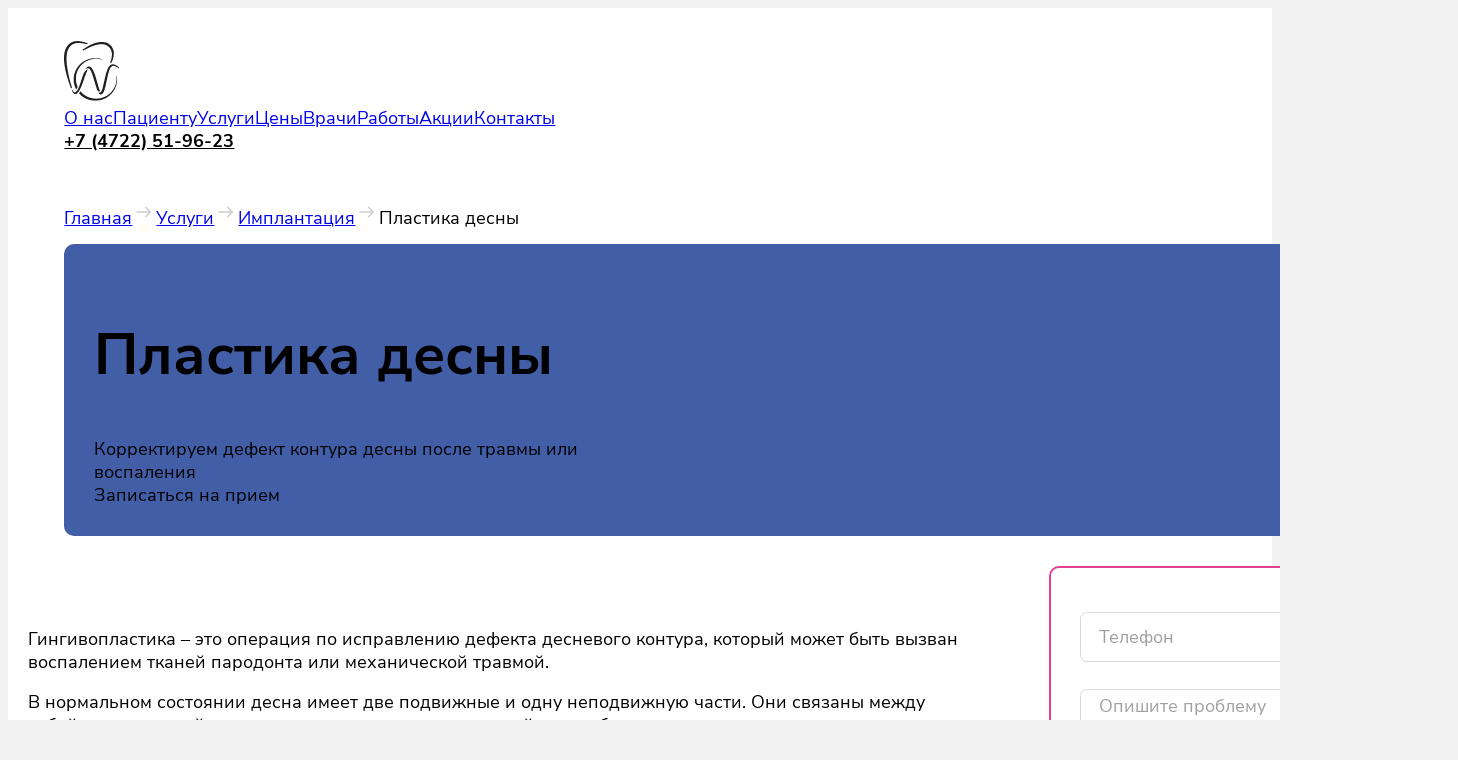

--- FILE ---
content_type: text/html; charset=UTF-8
request_url: https://prana31.ru/services/implantation/plastika-desny/
body_size: 27964
content:
<!DOCTYPE html><html lang="ru-RU"><head><script data-no-optimize="1">var litespeed_docref=sessionStorage.getItem("litespeed_docref");litespeed_docref&&(Object.defineProperty(document,"referrer",{get:function(){return litespeed_docref}}),sessionStorage.removeItem("litespeed_docref"));</script> <meta charset="UTF-8"><meta name="viewport" content="width=device-width, initial-scale=1"><title>Пластика десны - Стоматология Прана</title><meta name="dc.title" content="Пластика десны - Стоматология Прана"><meta name="dc.description" content="Корректируем дефект контура десны после травмы или воспаления"><meta name="dc.relation" content="https://prana31.ru/services/implantation/plastika-desny/"><meta name="dc.source" content="https://prana31.ru/"><meta name="dc.language" content="ru_RU"><meta name="description" content="Корректируем дефект контура десны после травмы или воспаления"><meta name="robots" content="index, follow, max-snippet:-1, max-image-preview:large, max-video-preview:-1"><link rel="canonical" href="https://prana31.ru/services/implantation/plastika-desny/"><meta property="og:url" content="https://prana31.ru/services/implantation/plastika-desny/"><meta property="og:site_name" content="Стоматология Прана"><meta property="og:locale" content="ru_RU"><meta property="og:type" content="article"><meta property="article:author" content=""><meta property="article:publisher" content=""><meta property="og:title" content="Пластика десны - Стоматология Прана"><meta property="og:description" content="Корректируем дефект контура десны после травмы или воспаления"><meta property="fb:pages" content=""><meta property="fb:admins" content=""><meta property="fb:app_id" content=""><meta name="twitter:card" content="summary"><meta name="twitter:site" content=""><meta name="twitter:creator" content=""><meta name="twitter:title" content="Пластика десны - Стоматология Прана"><meta name="twitter:description" content="Корректируем дефект контура десны после травмы или воспаления"><link rel="alternate" type="application/rss+xml" title="Стоматология Прана &raquo; Лента" href="https://prana31.ru/feed/" /><link rel="alternate" type="application/rss+xml" title="Стоматология Прана &raquo; Лента комментариев" href="https://prana31.ru/comments/feed/" /><link rel="alternate" title="oEmbed (JSON)" type="application/json+oembed" href="https://prana31.ru/wp-json/oembed/1.0/embed?url=https%3A%2F%2Fprana31.ru%2Fservices%2Fimplantation%2Fplastika-desny%2F" /><link rel="alternate" title="oEmbed (XML)" type="text/xml+oembed" href="https://prana31.ru/wp-json/oembed/1.0/embed?url=https%3A%2F%2Fprana31.ru%2Fservices%2Fimplantation%2Fplastika-desny%2F&#038;format=xml" /><style id='wp-img-auto-sizes-contain-inline-css'>img:is([sizes=auto i],[sizes^="auto," i]){contain-intrinsic-size:3000px 1500px}
/*# sourceURL=wp-img-auto-sizes-contain-inline-css */</style><link data-optimized="2" rel="stylesheet" href="https://prana31.ru/wp-content/litespeed/css/786be03fce2fc172c775cb37d6154915.css?ver=8427e" /><style id='classic-theme-styles-inline-css'>/*! This file is auto-generated */
.wp-block-button__link{color:#fff;background-color:#32373c;border-radius:9999px;box-shadow:none;text-decoration:none;padding:calc(.667em + 2px) calc(1.333em + 2px);font-size:1.125em}.wp-block-file__button{background:#32373c;color:#fff;text-decoration:none}
/*# sourceURL=/wp-includes/css/classic-themes.min.css */</style><style id='bricks-frontend-inline-css'>@font-face{font-family:"NunitoSans";font-weight:400;font-display:swap;src:url(https://prana31.ru/wp-content/uploads/NunitoSans-Regular.woff2) format("woff2"),url(https://prana31.ru/wp-content/uploads/NunitoSans-Regular.woff) format("woff"),url(https://prana31.ru/wp-content/uploads/NunitoSans-Regular.ttf) format("truetype");}@font-face{font-family:"NunitoSans";font-weight:600;font-display:swap;src:url(https://prana31.ru/wp-content/uploads/NunitoSans-SemiBold.woff2) format("woff2"),url(https://prana31.ru/wp-content/uploads/NunitoSans-SemiBold.woff) format("woff"),url(https://prana31.ru/wp-content/uploads/NunitoSans-SemiBold.ttf) format("truetype");}@font-face{font-family:"NunitoSans";font-weight:700;font-display:swap;src:url(https://prana31.ru/wp-content/uploads/NunitoSans-Bold.woff2) format("woff2"),url(https://prana31.ru/wp-content/uploads/NunitoSans-Bold.woff) format("woff"),url(https://prana31.ru/wp-content/uploads/NunitoSans-Bold.ttf) format("truetype");}

/*# sourceURL=bricks-frontend-inline-css */</style><style id='bricks-frontend-inline-inline-css'>@media (max-width: 991px) {.mobile-text-link {font-size: var(--h4)}}.popup-triger {cursor: pointer}.service-grid {display: grid; align-items: initial; grid-template-columns: var(--grid-auto-6); grid-gap: var(--space-s); position: static; padding-top: var(--space-xs); padding-right: var(--space-xs); padding-bottom: var(--space-xs); padding-left: var(--space-xs)}.service-grid__div {padding-top: 0.5em; padding-right: 0.5em; padding-bottom: 0.5em; padding-left: 0.5em; display: flex; flex-direction: column; justify-content: center; align-items: center; border: 2px solid var(--action); border-radius: var(--radius-m); text-align: center; color: var(--action)}.service-grid__div:hover {background-color: var(--action); color: var(--neutral-ultra-light)}.service-grid__link {font-size: var(--text-s); font-weight: 700}.service-grid__link:hover {color: var(--white)}.waranty {display: flex; flex-direction: column; padding-top: var(--space-xs); padding-right: var(--space-xs); padding-bottom: var(--space-xs); padding-left: var(--space-xs); border: 1px solid var(--neutral-medium); border-radius: var(--radius-m); align-items: flex-start; row-gap: var(--space-l)}.waranty__svg {height: 60px}.waranty__svg :not([fill="none"]) {fill: var(--accent) !important}.waranty__text-wrap {display: flex; flex-direction: column}.waranty__heading {font-size: var(--h5); color: var(--action)}.waranty__txt {font-size: var(--text-s)}@media (max-width: 767px) {.mb-overflow-hid {overflow: hidden}}.social-icon {display: flex; justify-content: center; align-items: center; width: 40px; aspect-ratio: 1; background-color: var(--base); border-radius: var(--radius-circle)}.social-icon__svg :not([fill="none"]) {fill: var(--white) !important}.social-icon__svg {height: 24px; width: 24px}
/*# sourceURL=bricks-frontend-inline-inline-css */</style> <script type="litespeed/javascript" data-src="https://prana31.ru/wp-includes/js/jquery/jquery.min.js" id="jquery-core-js"></script> <script id="color-scheme-switcher-frontend-js-extra" type="litespeed/javascript">var acss={"color_mode":"light","enable_client_color_preference":"false"}</script> <link rel="https://api.w.org/" href="https://prana31.ru/wp-json/" /><link rel="alternate" title="JSON" type="application/json" href="https://prana31.ru/wp-json/wp/v2/pages/763" /><link rel="EditURI" type="application/rsd+xml" title="RSD" href="https://prana31.ru/xmlrpc.php?rsd" /><meta name="generator" content="WordPress 6.9" /><link rel='shortlink' href='https://prana31.ru/?p=763' /><meta name="yandex-verification" content="fb7a13f27a1c8c0c" /> <script type="litespeed/javascript" data-src="https://cdnjs.cloudflare.com/ajax/libs/jquery.inputmask/5.0.8/jquery.inputmask.min.js"></script> <link rel="icon" href="https://prana31.ru/wp-content/uploads/cropped-prana-fav-32x32.png" sizes="32x32" /><link rel="icon" href="https://prana31.ru/wp-content/uploads/cropped-prana-fav-192x192.png" sizes="192x192" /><link rel="apple-touch-icon" href="https://prana31.ru/wp-content/uploads/cropped-prana-fav-180x180.png" /><meta name="msapplication-TileImage" content="https://prana31.ru/wp-content/uploads/cropped-prana-fav-270x270.png" /> <script  type="litespeed/javascript">(function(m,e,t,r,i,k,a){m[i]=m[i]||function(){(m[i].a=m[i].a||[]).push(arguments)};m[i].l=1*new Date();for(var j=0;j<document.scripts.length;j++){if(document.scripts[j].src===r){return}}
k=e.createElement(t),a=e.getElementsByTagName(t)[0],k.async=1,k.src=r,a.parentNode.insertBefore(k,a)})(window,document,"script","https://mc.yandex.ru/metrika/tag.js","ym");ym(95152699,"init",{clickmap:!0,trackLinks:!0,accurateTrackBounce:!0})</script> <noscript><div><img src="https://mc.yandex.ru/watch/95152699" style="position:absolute; left:-9999px;" alt="" /></div></noscript>
<style id='wp-block-heading-inline-css'>h1:where(.wp-block-heading).has-background,h2:where(.wp-block-heading).has-background,h3:where(.wp-block-heading).has-background,h4:where(.wp-block-heading).has-background,h5:where(.wp-block-heading).has-background,h6:where(.wp-block-heading).has-background{padding:1.25em 2.375em}h1.has-text-align-left[style*=writing-mode]:where([style*=vertical-lr]),h1.has-text-align-right[style*=writing-mode]:where([style*=vertical-rl]),h2.has-text-align-left[style*=writing-mode]:where([style*=vertical-lr]),h2.has-text-align-right[style*=writing-mode]:where([style*=vertical-rl]),h3.has-text-align-left[style*=writing-mode]:where([style*=vertical-lr]),h3.has-text-align-right[style*=writing-mode]:where([style*=vertical-rl]),h4.has-text-align-left[style*=writing-mode]:where([style*=vertical-lr]),h4.has-text-align-right[style*=writing-mode]:where([style*=vertical-rl]),h5.has-text-align-left[style*=writing-mode]:where([style*=vertical-lr]),h5.has-text-align-right[style*=writing-mode]:where([style*=vertical-rl]),h6.has-text-align-left[style*=writing-mode]:where([style*=vertical-lr]),h6.has-text-align-right[style*=writing-mode]:where([style*=vertical-rl]){rotate:180deg}
/*# sourceURL=https://prana31.ru/wp-includes/blocks/heading/style.min.css */</style><style id='wp-block-list-inline-css'>ol,ul{box-sizing:border-box}:root :where(.wp-block-list.has-background){padding:1.25em 2.375em}
/*# sourceURL=https://prana31.ru/wp-includes/blocks/list/style.min.css */</style><style id='wp-block-paragraph-inline-css'>.is-small-text{font-size:.875em}.is-regular-text{font-size:1em}.is-large-text{font-size:2.25em}.is-larger-text{font-size:3em}.has-drop-cap:not(:focus):first-letter{float:left;font-size:8.4em;font-style:normal;font-weight:100;line-height:.68;margin:.05em .1em 0 0;text-transform:uppercase}body.rtl .has-drop-cap:not(:focus):first-letter{float:none;margin-left:.1em}p.has-drop-cap.has-background{overflow:hidden}:root :where(p.has-background){padding:1.25em 2.375em}:where(p.has-text-color:not(.has-link-color)) a{color:inherit}p.has-text-align-left[style*="writing-mode:vertical-lr"],p.has-text-align-right[style*="writing-mode:vertical-rl"]{rotate:180deg}
/*# sourceURL=https://prana31.ru/wp-includes/blocks/paragraph/style.min.css */</style><style id='global-styles-inline-css'>:root{--wp--preset--aspect-ratio--square: 1;--wp--preset--aspect-ratio--4-3: 4/3;--wp--preset--aspect-ratio--3-4: 3/4;--wp--preset--aspect-ratio--3-2: 3/2;--wp--preset--aspect-ratio--2-3: 2/3;--wp--preset--aspect-ratio--16-9: 16/9;--wp--preset--aspect-ratio--9-16: 9/16;--wp--preset--color--black: #000000;--wp--preset--color--cyan-bluish-gray: #abb8c3;--wp--preset--color--white: #ffffff;--wp--preset--color--pale-pink: #f78da7;--wp--preset--color--vivid-red: #cf2e2e;--wp--preset--color--luminous-vivid-orange: #ff6900;--wp--preset--color--luminous-vivid-amber: #fcb900;--wp--preset--color--light-green-cyan: #7bdcb5;--wp--preset--color--vivid-green-cyan: #00d084;--wp--preset--color--pale-cyan-blue: #8ed1fc;--wp--preset--color--vivid-cyan-blue: #0693e3;--wp--preset--color--vivid-purple: #9b51e0;--wp--preset--gradient--vivid-cyan-blue-to-vivid-purple: linear-gradient(135deg,rgb(6,147,227) 0%,rgb(155,81,224) 100%);--wp--preset--gradient--light-green-cyan-to-vivid-green-cyan: linear-gradient(135deg,rgb(122,220,180) 0%,rgb(0,208,130) 100%);--wp--preset--gradient--luminous-vivid-amber-to-luminous-vivid-orange: linear-gradient(135deg,rgb(252,185,0) 0%,rgb(255,105,0) 100%);--wp--preset--gradient--luminous-vivid-orange-to-vivid-red: linear-gradient(135deg,rgb(255,105,0) 0%,rgb(207,46,46) 100%);--wp--preset--gradient--very-light-gray-to-cyan-bluish-gray: linear-gradient(135deg,rgb(238,238,238) 0%,rgb(169,184,195) 100%);--wp--preset--gradient--cool-to-warm-spectrum: linear-gradient(135deg,rgb(74,234,220) 0%,rgb(151,120,209) 20%,rgb(207,42,186) 40%,rgb(238,44,130) 60%,rgb(251,105,98) 80%,rgb(254,248,76) 100%);--wp--preset--gradient--blush-light-purple: linear-gradient(135deg,rgb(255,206,236) 0%,rgb(152,150,240) 100%);--wp--preset--gradient--blush-bordeaux: linear-gradient(135deg,rgb(254,205,165) 0%,rgb(254,45,45) 50%,rgb(107,0,62) 100%);--wp--preset--gradient--luminous-dusk: linear-gradient(135deg,rgb(255,203,112) 0%,rgb(199,81,192) 50%,rgb(65,88,208) 100%);--wp--preset--gradient--pale-ocean: linear-gradient(135deg,rgb(255,245,203) 0%,rgb(182,227,212) 50%,rgb(51,167,181) 100%);--wp--preset--gradient--electric-grass: linear-gradient(135deg,rgb(202,248,128) 0%,rgb(113,206,126) 100%);--wp--preset--gradient--midnight: linear-gradient(135deg,rgb(2,3,129) 0%,rgb(40,116,252) 100%);--wp--preset--font-size--small: 13px;--wp--preset--font-size--medium: 20px;--wp--preset--font-size--large: 36px;--wp--preset--font-size--x-large: 42px;--wp--preset--spacing--20: 0.44rem;--wp--preset--spacing--30: 0.67rem;--wp--preset--spacing--40: 1rem;--wp--preset--spacing--50: 1.5rem;--wp--preset--spacing--60: 2.25rem;--wp--preset--spacing--70: 3.38rem;--wp--preset--spacing--80: 5.06rem;--wp--preset--shadow--natural: 6px 6px 9px rgba(0, 0, 0, 0.2);--wp--preset--shadow--deep: 12px 12px 50px rgba(0, 0, 0, 0.4);--wp--preset--shadow--sharp: 6px 6px 0px rgba(0, 0, 0, 0.2);--wp--preset--shadow--outlined: 6px 6px 0px -3px rgb(255, 255, 255), 6px 6px rgb(0, 0, 0);--wp--preset--shadow--crisp: 6px 6px 0px rgb(0, 0, 0);}:where(.is-layout-flex){gap: 0.5em;}:where(.is-layout-grid){gap: 0.5em;}body .is-layout-flex{display: flex;}.is-layout-flex{flex-wrap: wrap;align-items: center;}.is-layout-flex > :is(*, div){margin: 0;}body .is-layout-grid{display: grid;}.is-layout-grid > :is(*, div){margin: 0;}:where(.wp-block-columns.is-layout-flex){gap: 2em;}:where(.wp-block-columns.is-layout-grid){gap: 2em;}:where(.wp-block-post-template.is-layout-flex){gap: 1.25em;}:where(.wp-block-post-template.is-layout-grid){gap: 1.25em;}.has-black-color{color: var(--wp--preset--color--black) !important;}.has-cyan-bluish-gray-color{color: var(--wp--preset--color--cyan-bluish-gray) !important;}.has-white-color{color: var(--wp--preset--color--white) !important;}.has-pale-pink-color{color: var(--wp--preset--color--pale-pink) !important;}.has-vivid-red-color{color: var(--wp--preset--color--vivid-red) !important;}.has-luminous-vivid-orange-color{color: var(--wp--preset--color--luminous-vivid-orange) !important;}.has-luminous-vivid-amber-color{color: var(--wp--preset--color--luminous-vivid-amber) !important;}.has-light-green-cyan-color{color: var(--wp--preset--color--light-green-cyan) !important;}.has-vivid-green-cyan-color{color: var(--wp--preset--color--vivid-green-cyan) !important;}.has-pale-cyan-blue-color{color: var(--wp--preset--color--pale-cyan-blue) !important;}.has-vivid-cyan-blue-color{color: var(--wp--preset--color--vivid-cyan-blue) !important;}.has-vivid-purple-color{color: var(--wp--preset--color--vivid-purple) !important;}.has-black-background-color{background-color: var(--wp--preset--color--black) !important;}.has-cyan-bluish-gray-background-color{background-color: var(--wp--preset--color--cyan-bluish-gray) !important;}.has-white-background-color{background-color: var(--wp--preset--color--white) !important;}.has-pale-pink-background-color{background-color: var(--wp--preset--color--pale-pink) !important;}.has-vivid-red-background-color{background-color: var(--wp--preset--color--vivid-red) !important;}.has-luminous-vivid-orange-background-color{background-color: var(--wp--preset--color--luminous-vivid-orange) !important;}.has-luminous-vivid-amber-background-color{background-color: var(--wp--preset--color--luminous-vivid-amber) !important;}.has-light-green-cyan-background-color{background-color: var(--wp--preset--color--light-green-cyan) !important;}.has-vivid-green-cyan-background-color{background-color: var(--wp--preset--color--vivid-green-cyan) !important;}.has-pale-cyan-blue-background-color{background-color: var(--wp--preset--color--pale-cyan-blue) !important;}.has-vivid-cyan-blue-background-color{background-color: var(--wp--preset--color--vivid-cyan-blue) !important;}.has-vivid-purple-background-color{background-color: var(--wp--preset--color--vivid-purple) !important;}.has-black-border-color{border-color: var(--wp--preset--color--black) !important;}.has-cyan-bluish-gray-border-color{border-color: var(--wp--preset--color--cyan-bluish-gray) !important;}.has-white-border-color{border-color: var(--wp--preset--color--white) !important;}.has-pale-pink-border-color{border-color: var(--wp--preset--color--pale-pink) !important;}.has-vivid-red-border-color{border-color: var(--wp--preset--color--vivid-red) !important;}.has-luminous-vivid-orange-border-color{border-color: var(--wp--preset--color--luminous-vivid-orange) !important;}.has-luminous-vivid-amber-border-color{border-color: var(--wp--preset--color--luminous-vivid-amber) !important;}.has-light-green-cyan-border-color{border-color: var(--wp--preset--color--light-green-cyan) !important;}.has-vivid-green-cyan-border-color{border-color: var(--wp--preset--color--vivid-green-cyan) !important;}.has-pale-cyan-blue-border-color{border-color: var(--wp--preset--color--pale-cyan-blue) !important;}.has-vivid-cyan-blue-border-color{border-color: var(--wp--preset--color--vivid-cyan-blue) !important;}.has-vivid-purple-border-color{border-color: var(--wp--preset--color--vivid-purple) !important;}.has-vivid-cyan-blue-to-vivid-purple-gradient-background{background: var(--wp--preset--gradient--vivid-cyan-blue-to-vivid-purple) !important;}.has-light-green-cyan-to-vivid-green-cyan-gradient-background{background: var(--wp--preset--gradient--light-green-cyan-to-vivid-green-cyan) !important;}.has-luminous-vivid-amber-to-luminous-vivid-orange-gradient-background{background: var(--wp--preset--gradient--luminous-vivid-amber-to-luminous-vivid-orange) !important;}.has-luminous-vivid-orange-to-vivid-red-gradient-background{background: var(--wp--preset--gradient--luminous-vivid-orange-to-vivid-red) !important;}.has-very-light-gray-to-cyan-bluish-gray-gradient-background{background: var(--wp--preset--gradient--very-light-gray-to-cyan-bluish-gray) !important;}.has-cool-to-warm-spectrum-gradient-background{background: var(--wp--preset--gradient--cool-to-warm-spectrum) !important;}.has-blush-light-purple-gradient-background{background: var(--wp--preset--gradient--blush-light-purple) !important;}.has-blush-bordeaux-gradient-background{background: var(--wp--preset--gradient--blush-bordeaux) !important;}.has-luminous-dusk-gradient-background{background: var(--wp--preset--gradient--luminous-dusk) !important;}.has-pale-ocean-gradient-background{background: var(--wp--preset--gradient--pale-ocean) !important;}.has-electric-grass-gradient-background{background: var(--wp--preset--gradient--electric-grass) !important;}.has-midnight-gradient-background{background: var(--wp--preset--gradient--midnight) !important;}.has-small-font-size{font-size: var(--wp--preset--font-size--small) !important;}.has-medium-font-size{font-size: var(--wp--preset--font-size--medium) !important;}.has-large-font-size{font-size: var(--wp--preset--font-size--large) !important;}.has-x-large-font-size{font-size: var(--wp--preset--font-size--x-large) !important;}
/*# sourceURL=global-styles-inline-css */</style><style>@import url('https://prana31.ru/wp-includes/css/dist/block-library/style.min.css') layer(bricks.gutenberg);</style><style id='wp-block-library-inline-css'>/*wp_block_styles_on_demand_placeholder:696da6446acec*/
/*# sourceURL=wp-block-library-inline-css */</style><style id='bricks-dynamic-data-inline-css'>#brxe-lakklf {background-image: none} #brxe-lakklf {background-color: var(--action) } 
/*# sourceURL=bricks-dynamic-data-inline-css */</style></head><body class="wp-singular page-template-default page page-id-763 page-child parent-pageid-612 wp-theme-bricks wp-child-theme-bricks-child brx-body bricks-is-frontend wp-embed-responsive">		<a class="skip-link" href="#brx-content">Перейти к основному содержанию</a><a class="skip-link" href="#brx-footer">Перейти к нижнему колонтитулу</a><header id="brx-header"><section class="brxe-section pad-header--xs"><div id="brxe-svbkcr" class="brxe-container"><div class="brxe-div"><a id="brxe-hrefqe" class="brxe-logo" href="https://prana31.ru"><img data-lazyloaded="1" src="[data-uri]" height="60" data-src="https://prana31.ru/wp-content/uploads/prana-logo-icon.svg" class="bricks-site-logo css-filter" alt="Стоматология Прана" loading="eager" decoding="async" /></a></div><div id="brxe-yflsvb" class="brxe-div"><a class="brxe-text-link mobile-text-link" href="https://prana31.ru/about/">О нас</a><a class="brxe-text-link mobile-text-link" href="https://prana31.ru/information-for-patient/">Пациенту</a><a class="brxe-text-link mobile-text-link" href="https://prana31.ru/services/">Услуги</a><a class="brxe-text-link mobile-text-link" href="https://prana31.ru/prices/">Цены</a><a class="brxe-text-link mobile-text-link" href="https://prana31.ru/doctors/">Врачи</a><a class="brxe-text-link mobile-text-link" href="https://prana31.ru/works/">Работы</a><a class="brxe-text-link mobile-text-link" href="https://prana31.ru/actions/">Акции</a><a class="brxe-text-link mobile-text-link" href="https://prana31.ru/contact/">Контакты</a></div><div id="brxe-gitnzs" class="brxe-div"><a class="brxe-text-link link--black text--l text--bold" href="tel:+79107372867">+7 (4722) 51-96-23</a></div><div id="brxe-cfbvss" class="brxe-div"><button id="brxe-zjxgrp" data-script-id="zjxgrp" class="brxe-toggle brxa--squeeze" aria-label="Открыть" aria-expanded="false"><span class="brxa-wrap"><span class="brxa-inner"></span></span></button><div id="brxe-xoedzv" data-script-id="xoedzv" class="brxe-offcanvas" aria-label="Боковая панель" data-direction="right" data-no-scroll="true"><div id="brxe-pbomrd" class="brxe-block brx-offcanvas-inner"><div id="brxe-ybfvgt" class="brxe-div"><a class="brxe-text-link mobile-text-link" href="https://prana31.ru/about/">О нас</a><a class="brxe-text-link mobile-text-link" href="https://prana31.ru/services/">Услуги</a><a class="brxe-text-link mobile-text-link" href="https://prana31.ru/prices/">Цены</a><a class="brxe-text-link mobile-text-link" href="https://prana31.ru/doctors/">Врачи</a><a class="brxe-text-link mobile-text-link" href="https://prana31.ru/works/">Работы</a><a class="brxe-text-link mobile-text-link" href="https://prana31.ru/actions/">Акции</a><a class="brxe-text-link mobile-text-link" href="https://prana31.ru/contact/">Контакты</a></div><div id="brxe-kxtnrx" class="brxe-div"><a id="brxe-tjytzx" class="brxe-text-link link--black text--l text--bold" href="tel:+74722519623">+7 (4722) 51-96-23</a></div></div><div class="brxe-block brx-offcanvas-backdrop"></div></div></div></div></section></header><main id="brx-content"><section class="brxe-section pad-section--none"><div id="brxe-atmado" class="brxe-container"><nav id="brxe-tkoboc" class="brxe-breadcrumbs" aria-label="Хлебная крошка"><a class="item" href="https://prana31.ru">Главная</a><span class="separator"><svg class="fill" xmlns="http://www.w3.org/2000/svg" height="24" viewBox="0 -960 960 960" width="24"><path d="m553.846-253.847-42.153-43.384 152.77-152.77H180.001v-59.998h484.462l-152.77-152.77 42.153-43.384L779.999-480 553.846-253.847Z"></path></svg></span><a class="item" href="https://prana31.ru/services/">Услуги</a><span class="separator"><svg class="fill" xmlns="http://www.w3.org/2000/svg" height="24" viewBox="0 -960 960 960" width="24"><path d="m553.846-253.847-42.153-43.384 152.77-152.77H180.001v-59.998h484.462l-152.77-152.77 42.153-43.384L779.999-480 553.846-253.847Z"></path></svg></span><a class="item" href="https://prana31.ru/services/implantation/">Имплантация</a><span class="separator"><svg class="fill" xmlns="http://www.w3.org/2000/svg" height="24" viewBox="0 -960 960 960" width="24"><path d="m553.846-253.847-42.153-43.384 152.77-152.77H180.001v-59.998h484.462l-152.77-152.77 42.153-43.384L779.999-480 553.846-253.847Z"></path></svg></span><span class="item" aria-current="page">Пластика десны</span></nav></div><div id="brxe-lakklf" class="brxe-container text--white padding--m"><div id="brxe-ysvhjk" class="brxe-div"><h1 class="brxe-heading width--l">Пластика десны</h1><div class="brxe-text-basic width--m">Корректируем дефект контура десны после травмы или воспаления</div><span class="brxe-button btn--accent popup-triger bricks-button bricks-background-primary" data-interactions="[{&quot;id&quot;:&quot;gezpqb&quot;,&quot;trigger&quot;:&quot;click&quot;,&quot;action&quot;:&quot;startAnimation&quot;,&quot;animationType&quot;:&quot;fadeIn&quot;,&quot;target&quot;:&quot;popup&quot;,&quot;templateId&quot;:&quot;268&quot;}]" data-interaction-id="34eea1">Записаться на прием</span></div></div></section><section id="brxe-syzqkv" class="brxe-section"><div id="brxe-yinrsq" class="brxe-container brx-grid"><div id="brxe-opnjme" class="brxe-div"><div class="brxe-text"><p>Гингивопластика &#8211; это операция по исправлению дефекта десневого контура, который может быть вызван воспалением тканей пародонта или механической травмой.</p><p>В нормальном состоянии десна имеет две подвижные и одну неподвижную части. Они связаны между собой надкостницей, которая находится на границе с шейками зубов.</p><h2 class="wp-block-heading">Так зачем это делать?</h2><p>Гингивопластика предназначена для восстановления или изменения десневого контура, при появлении дефекта: когда мягкие ткани у шеек зуба стали подвижными.</p><h2 class="wp-block-heading">Показания и противопоказания к гингивопластике</h2><h2 class="wp-block-heading">При каких условиях показано выполнение операций по гингивопластике?</h2><ul class="wp-block-list"><li>Когда корень зуба обнажается, то говорит о рецессии десны.</li><li>При гипертрофии мягких тканей закрывается большая часть зубов, что приводит к;</li><li>Слаивание десневой ткани с образованием пародонтальных карманов происходит при:</li><li>Придание «капюшона» в период затрудненного прорезывания восьмёрки;</li><li>Необходимость гингивопластики накануне имплантации.</li></ul><h2 class="wp-block-heading">При каких заболеваниях нельзя делать гингивопластику?</h2><ul class="wp-block-list"><li>Острые вирусные инфекции в стадии обострения – одна из причин для обращения к врачу;</li><li>Сахарном диабете, не поддающимся компенсации;</li><li>При наличии аллергии на местную анестезию;</li><li>При сбоях свёртываемости крови;</li><li>При аутоиммунных заболеваниях повышается риск развития осложнений.</li></ul><h2 class="wp-block-heading">Разновидности пластики десны</h2><h2 class="wp-block-heading">При рецессии десны</h2><p>В зависимости от клинической картины, при восстановления объёма мягких тканей будет применена любая из перечисленных операций.</p><p>Вестибулопластика. Проводится для изменения расстояния между неподвижной десенной и подвижным участком слизистой. К показаниям относят сокращение объёма слизистой, который может быть сокращён из-за травмирования при постоянном натяжении лицевых мышц.</p><p>Бритье головы. Операция по пластике уздечки языка или губ для исправления дефекта, который приводит к повреждению кровообращения в пародонте и заболеванию дёсен.</p><p>Трансплантация – это транспозиция органов. Донорский лоскут, взятый с твёрдого нёба или его глубоких слоёв может помочь в наращивание десневой ткани.</p><h2 class="wp-block-heading">При лечении пародонтита</h2><p>При гингивэктомии происходит отделение патологически разросшихся тканей на фоне наличия пародонтальных карманов и воспалительного процесса.</p><p>Методики проведения гингивэктомии выбираются с учетом клинической ситуации стоматологом-хирургом.</p><p>Сообразная. Все наросшие ткани срезаются, а от десневого кармана остается маленький отступа размером 1 мм.</p><p>Частичная или неполная. Удаляются только повреждённые ткани пародонта. Кюретаж дёсен — это операция, в процессе которой необходимо очистить пародонтальные карманы.</p><p>Радикальное направление. Также срезаются некротизированные мягкие ткани вместе и фрагменты кости.</p><h2 class="wp-block-heading">Устранение воспаления</h2><p>Одновременно используют две методики.</p><p>Выполнение лоскутной операции. При гингивите или пародонтрите. На первом этапе стоматолог-хирург отслаивает слизистую, формирует лоскут и удаляет поражённые воспалением ткани. После чего фиксирует новый фрагмент десны в первоначальное положение на первичном плане зубов (десна). При необходимости, врач применит лоскут с другого участка рта.</p><p>Оскопление десневого капюшона. Вариант применения: при перикороните &#8211; воспалении тканей, где-то над зубом мудрости. Инструментальная операция осуществляется под местной анестезией.</p><h2 class="wp-block-heading">Этапы операции</h2><h2 class="wp-block-heading">Диагностика</h2><p>Для первоначальной оценки состояния дёсен, стоматолог-пародонтологом производится визуальный осмотр полости рта. Обсуждает клиническую картину, выявляет причину патологии и подбирает метод коррекции дёсен.</p><h2 class="wp-block-heading">Подготовка</h2><p>В районе, близком к месту пластики зубов проводится санация ротовой полости: чистка налёта и камня от бактерий ( кариес, пульпит), лечение диагностированных стоматологических заболеваний( кариеса ); удаление непродуктивных для лечения зубков.</p><h2 class="wp-block-heading">Операция</h2><p>Если есть необходимость, под местной анестезией выполняется гингивопластика. При этом лечащий врач выбирает методику в зависимости от клинической картины заболевания. После того как операция закончилась, накладываются швы и их снимают через 10-14 дней.</p><h2 class="wp-block-heading">Гингивопластика после имплантации</h2><p>После установки импланта в мягких тканях следует произвести пластика. Она отвечает за выполнение таких задач: восстановление эстетического десневного контура, обеспечение питания кости вокруг имплантатов,снижение риска периимплантита и поддержка коронки. Операция проводится как одновременно с установкой импланта, так и через несколько дней.</p><h2 class="wp-block-heading">В перечень показаний для гингивопластики после имплантации входят:</h2><ul class="wp-block-list"><li>Недостаток зуба, который привел к опущению десны с атрофией альвеолярного гребня и длительному отсутствию зубов.</li><li>Лёгкий биотип слизистой (для предотвращения дефицита объёма твёрдых и мягких тканей).</li><li>В момент установки импланта в челюстную кость произошло механическое повреждение слизистой оболочки рта.</li><li>Мягкие ткани после наложения швов сильно натягиваются.</li><li>После того как имплантат установлен происходит процесс загнивания.</li></ul><h2 class="wp-block-heading">Восстановление</h2><p>Реабилитация после гингивопластики длится от 5 до 14 дней. Отечность и боли в первые несколько суток после хирургического вмешательства возможны. Уже на 5 день послеоперационные симптомы проходят.</p><p>Если реабилитация прошла без осложнений, необходимо следовать следующим рекомендациям.</p><ul class="wp-block-list"><li>В первые 7-14 дней из рациона следует исключить острую, кислую и солёную пищу.</li><li>Мелкую пищу ешьте в теплом виде, не горячую и холодную.</li><li>Выполняйте очистительные процедуры полости рта – делайте ротовые ванночки с антисептиком (особенно, после приёма пищи).</li><li>Откажитесь от курения в течении 3 суток после хирургического вмешательства.</li><li>Принимайте лекарства, выписанные врачом (в том числе антибиотики при их назначении).</li><li>До полного заживления раны не пользуйтесь флоссом и ирригатором; до окончания восстановления исключите чистку зубов в оперированной области, избегайте пользования щипцами или ершиком.</li><li>При ограниченном физическими нагрузками течении реабилитационного периода следует отказаться от авиаперелетов, посещения сауны и бани.</li></ul></div></div><div id="brxe-loefto" class="brxe-div"><div id="brxe-zjosuv" class="brxe-div bg--white"><div id="brxe-dgphvk" class="brxe-text-basic"></div><form id="brxe-zjjtxy" data-script-id="zjjtxy" class="brxe-form form--light" method="post" data-element-id="zjjtxy"><div class="form-group" role="group">
<input id="form-field-923d28" name="phone" aria-label="Телефон" type="tel" value placeholder="Телефон" required></div><div class="form-group" role="group"><textarea id="form-field-11d908" name="message" aria-label="Сообщение" spellcheck="false" placeholder="Опишите проблему" required></textarea></div><div role="group">
<input id="form-field-59b9f1" name="clientid" type="hidden" value></div><div class="form-group submit-button-wrapper">
<button type="submit" class="bricks-button bricks-background-primary">
<span class="text">Жду расчет</span><span class="loading"><svg version="1.1" viewBox="0 0 24 24" xmlns="http://www.w3.org/2000/svg" xmlns:xlink="http://www.w3.org/1999/xlink"><g stroke-linecap="round" stroke-width="1" stroke="currentColor" fill="none" stroke-linejoin="round"><path d="M0.927,10.199l2.787,4.151l3.205,-3.838"></path><path d="M23.5,14.5l-2.786,-4.15l-3.206,3.838"></path><path d="M20.677,10.387c0.834,4.408 -2.273,8.729 -6.509,9.729c-2.954,0.699 -5.916,-0.238 -7.931,-2.224"></path><path d="M3.719,14.325c-1.314,-4.883 1.969,-9.675 6.538,-10.753c3.156,-0.747 6.316,0.372 8.324,2.641"></path></g><path fill="none" d="M0,0h24v24h-24Z"></path></svg>
</span>				</button></div></form><div id="brxe-eezjyn" class="brxe-text-basic">Подавая заявку вы даёте согласие <a href="/privacy-policy/">на обработку данных</a></div></div></div></div></section><section id="brxe-xomggm" class="brxe-section"><div id="brxe-mvfdep" class="brxe-container"><h3 class="brxe-heading">Гарантия качества</h3><div id="brxe-oeducn" class="brxe-block brx-grid"><div class="brxe-div waranty"><svg class="brxe-svg waranty__svg" xmlns="http://www.w3.org/2000/svg" xmlns:xlink="http://www.w3.org/1999/xlink" xml:space="preserve" width="512px" height="512px" version="1.1" style="shape-rendering:geometricPrecision; text-rendering:geometricPrecision; image-rendering:optimizeQuality; fill-rule:evenodd; clip-rule:evenodd" viewBox="0 0 512 512"> <defs><style type="text/css">.fil0 {fill:black}</style></defs> <g id="Layer_x0020_1"> <metadata id="CorelCorpID_0Corel-Layer"></metadata> <g id="_629557328"> <g> <g> <path class="fil0" d="M350 294c-1,0 -2,0 -3,-1 -4,-2 -5,-6 -3,-10l11 -20c2,-3 6,-4 9,-2 4,2 5,6 3,9l-11 20c-1,3 -3,4 -6,4z"></path> </g> <g> <path class="fil0" d="M372 294c-2,0 -5,-1 -6,-4l-11 -20c-2,-3 -1,-7 3,-9 3,-2 7,-1 9,3l11 20c2,3 1,7 -2,9 -2,1 -3,1 -4,1z"></path> </g> <g> <path class="fil0" d="M361 335c-2,0 -5,-1 -6,-4l-11 -19c-2,-3 -1,-7 3,-9 3,-2 7,-1 9,2l11 19c2,4 1,8 -2,10 -1,1 -3,1 -4,1z"></path> </g> <g> <path class="fil0" d="M361 335c-1,0 -2,0 -3,-1 -4,-2 -5,-6 -3,-10l11 -19c2,-3 6,-4 10,-2 3,2 4,6 2,9l-11 19c-1,3 -3,4 -6,4z"></path> </g> <g> <path class="fil0" d="M392 305c-1,0 -2,0 -3,-1l-20 -11c-4,-2 -5,-6 -3,-10 2,-3 6,-4 9,-2l20 11c4,2 5,6 3,9 -1,3 -3,4 -6,4z"></path> </g> <g> <path class="fil0" d="M372 316c-2,0 -5,-1 -6,-4 -2,-3 -1,-7 3,-9l20 -11c3,-2 7,-1 9,3 2,3 1,7 -2,9l-20 11c-2,1 -3,1 -4,1z"></path> </g> <g> <path class="fil0" d="M331 305c-2,0 -5,-1 -6,-4 -2,-3 -1,-7 3,-9l19 -11c3,-2 7,-1 9,2 2,4 1,8 -2,10l-19 11c-1,1 -3,1 -4,1z"></path> </g> <g> <path class="fil0" d="M350 316c-1,0 -2,0 -3,-1l-19 -11c-4,-2 -5,-6 -3,-10 2,-3 6,-4 10,-2l19 11c3,2 4,6 2,9 -1,3 -3,4 -6,4z"></path> </g> <g> <path class="fil0" d="M368 493c0,0 -1,0 -1,0 -18,-1 -33,-33 -34,-36 -22,-42 -18,-73 -16,-93 1,-11 2,-19 -1,-25 0,0 0,0 0,0 -2,-3 -3,-6 -5,-9 -8,-14 -14,-24 -14,-49 0,-25 10,-42 32,-52 17,-9 33,-3 47,3 6,2 11,4 17,5 0,0 0,0 0,0 15,4 25,0 36,-4 6,-2 12,-5 20,-6 20,-4 37,1 49,15 15,18 18,50 7,77 -5,11 -9,16 -12,20 -3,4 -3,4 0,30 5,39 -12,96 -35,116 -10,9 -17,9 -22,7 -3,-1 -10,-5 -13,-17 0,0 0,0 0,0 -1,-6 0,-14 1,-21 0,-5 0,-9 0,-12 0,0 0,0 0,0 1,-37 -9,-55 -18,-56 -8,0 -17,10 -20,29 0,0 0,0 0,0 -1,5 -1,18 -1,30 1,23 1,33 -1,38 -1,0 -1,0 -1,0 -5,9 -11,10 -15,10zm-40 -160c5,9 4,20 3,32 -3,20 -6,47 14,86 0,0 0,0 1,0 5,13 16,28 22,28 1,1 2,-1 3,-2 1,-4 1,-21 0,-32 0,-13 0,-26 1,-32 3,-25 19,-42 35,-41 8,1 33,8 31,70 0,4 0,8 -1,13 0,6 0,13 0,18 1,4 2,5 3,6 1,0 4,-1 8,-4 0,0 0,-1 0,-1 20,-16 36,-70 31,-103 0,0 0,0 0,0 -3,-29 -4,-32 3,-41 2,-3 5,-7 10,-17 9,-22 7,-48 -5,-63 -8,-9 -20,-13 -36,-9 0,0 0,0 0,0 -6,1 -11,3 -17,5 -12,4 -25,9 -45,5 -6,-2 -12,-4 -18,-6 -13,-5 -25,-10 -36,-4 -17,8 -24,21 -24,40 0,21 5,29 12,42 2,3 3,6 5,10z"></path> </g> <g> <path class="fil0" d="M463 335c-1,0 -2,0 -3,-1 -4,-2 -5,-6 -3,-10 2,-2 3,-4 5,-7 2,-4 5,-7 6,-12 1,0 1,-1 1,-1 5,-11 7,-32 -1,-39 -1,0 -1,0 -1,0 -1,-1 -4,-2 -10,-1 -8,2 -14,4 -21,7 -4,2 -8,0 -9,-3 -2,-4 0,-8 3,-9 7,-4 15,-7 23,-9 1,0 1,0 1,0 10,-2 18,0 23,5 15,12 12,39 5,55 -3,6 -6,11 -9,15 -1,2 -3,4 -4,6 -1,3 -3,4 -6,4z"></path> </g> <g> <path class="fil0" d="M377 512c-2,0 -3,0 -4,0 -2,0 -3,0 -5,0 -108,-1 -217,-1 -325,0 -1,0 -3,0 -4,0 -20,0 -37,0 -38,-31 -2,-58 -1,-88 12,-109 13,-23 39,-33 81,-48 11,-4 20,-6 26,-8 19,-6 21,-6 25,-21l6 -25 14 4 -6 25c-6,22 -15,25 -35,30 -6,2 -15,5 -25,9 -80,28 -88,34 -84,143 1,11 3,14 5,15 3,2 10,2 19,2 1,0 3,0 4,0 108,-1 217,-1 325,0 2,0 3,0 5,0 10,0 17,0 20,-3 2,-2 3,-7 3,-14l0 0c2,-52 2,-78 -6,-96l13 -6c10,22 9,55 7,102 0,12 -2,19 -7,24 -6,6 -15,7 -26,7zm-59 -173c-1,0 -2,-1 -3,-1l-1 0 -1 -1c-11,-3 -19,-6 -25,-8 -20,-5 -28,-8 -35,-30l0 0 -6 -23 14 -4 6 23c4,15 6,15 25,21 6,2 14,4 25,8 3,0 5,2 7,3l-6 12z"></path> </g> <g> <path class="fil0" d="M96 164c-3,0 -6,-2 -6,-5 -10,-27 -8,-56 3,-82 11,-23 29,-44 53,-58 24,-14 52,-21 78,-19 30,3 57,16 78,39 27,28 27,71 24,112 0,4 -3,7 -7,7 -4,0 -7,-4 -7,-8 3,-47 1,-79 -20,-101 -45,-48 -103,-39 -139,-18 -38,23 -68,70 -50,124 1,3 -1,7 -5,9 0,0 -1,0 -2,0z"></path> </g> <g> <path class="fil0" d="M208 291c-32,0 -62,-13 -85,-35 -22,-23 -35,-53 -35,-85 0,-2 0,-5 1,-7 0,-2 0,-5 0,-7 0,-4 3,-7 6,-7 3,-1 7,1 8,5 0,0 0,0 0,0l38 -34c17,-16 39,-20 63,-24 13,-3 27,-5 40,-10 16,-5 31,-2 44,9 11,10 19,24 27,36 4,5 7,10 10,15 1,1 1,2 1,3l0 2c1,6 2,12 2,19 0,32 -12,62 -35,85 -23,22 -53,35 -85,35zm-106 -117c2,57 49,103 106,103 59,0 106,-48 106,-106 0,-6 -1,-11 -1,-17l-1 0c-3,-5 -6,-10 -9,-15 -17,-28 -31,-47 -55,-39 -14,5 -28,8 -42,10 -22,4 -42,8 -56,21l-45 41c-1,1 -2,1 -3,2z"></path> </g> <g> <path class="fil0" d="M213 227c-12,0 -24,-6 -36,-16 -3,-3 -3,-7 0,-10 2,-3 7,-3 10,0 9,8 18,12 28,12 14,-1 24,-12 24,-12 2,-3 7,-3 10,0 3,2 3,7 0,10 0,0 -14,15 -34,16 0,0 -1,0 -2,0z"></path> </g> <g> <g> <path class="fil0" d="M192 175c-2,0 -3,-1 -5,-2 -5,-5 -10,-8 -16,-7 -8,0 -15,7 -15,7 -2,2 -7,3 -10,0 -2,-3 -3,-7 0,-10 0,0 10,-11 25,-11 9,-1 18,3 26,11 3,3 3,7 0,10 -1,1 -3,2 -5,2z"></path> </g> <g> <path class="fil0" d="M275 175c-2,0 -3,-1 -5,-2 -5,-5 -10,-8 -16,-7 -8,0 -15,7 -15,7 -2,2 -7,3 -10,0 -2,-3 -3,-7 0,-10 0,0 10,-11 25,-11 9,-1 18,3 26,11 3,3 3,7 0,10 -1,1 -3,2 -5,2z"></path> </g> </g> <g> <path class="fil0" d="M206 385c-2,0 -4,-1 -5,-2l-60 -67c-3,-3 -2,-8 0,-10 3,-3 8,-3 10,0l55 61 54 -61c2,-3 7,-3 10,0 3,2 3,7 0,9l-59 67c-1,2 -3,3 -5,3 0,0 0,0 0,0z"></path> </g> <g> <path class="fil0" d="M147 429l-97 0c-4,0 -7,-3 -7,-7l0 -37c0,-4 3,-7 7,-7l97 0c4,0 7,3 7,7l0 37c0,4 -3,7 -7,7zm-90 -14l83 0 0 -23 -83 0 0 23z"></path> </g> </g> </g> </g> </svg><div class="brxe-div waranty__text-wrap"><h3 class="brxe-heading waranty__heading">Опытные стоматологи</h3><div class="brxe-text-basic waranty__txt">Наши специалисты регулярно повышают свое мастерство, проходя обучение в России и за рубежом.</div></div></div><div class="brxe-div waranty"><svg class="brxe-svg waranty__svg" xmlns="http://www.w3.org/2000/svg" xmlns:xlink="http://www.w3.org/1999/xlink" xmlns:xodm="http://www.corel.com/coreldraw/odm/2003" xml:space="preserve" width="1.70666in" height="1.70666in" version="1.1" style="shape-rendering:geometricPrecision; text-rendering:geometricPrecision; image-rendering:optimizeQuality; fill-rule:evenodd; clip-rule:evenodd" viewBox="0 0 1706.66 1706.66"> <defs><style type="text/css">.fil0 {fill:black}</style></defs> <g id="Layer_x0020_1"> <metadata id="CorelCorpID_0Corel-Layer"></metadata> <path class="fil0" d="M1640.67 1191.4c-18.75,0 -39.01,-6.43 -60.22,-19.08l-232.39 -138.64 -949.28 -0c-5.5,0 -10.75,-2.26 -14.53,-6.26l-360.4 -381.39c-76.14,-80.59 45.45,-190.19 125.78,-107.05l326.48 337.89 905.36 0c3.9,0 7.75,1.15 11,3.31l278.44 183.49c59.99,39.52 40.34,127.74 -30.25,127.74zm-1233.25 -197.75l946.14 0c12.92,0 218.89,127.33 247.38,144.33 66.08,39.41 82.62,-18.08 47.97,-40.93l-273.43 -180.19 -907.86 -0c-5.43,0 -10.61,-2.21 -14.39,-6.1l-332.39 -344c-43.71,-45.22 -108.2,9.21 -67.96,51.79l354.53 375.1z"></path> <path class="fil0" d="M1107.44 1143.15l-408.77 0c-11.04,0 -20,-8.97 -20,-20l0 -109.5c0,-26.33 40,-26.32 40,0l0 89.48 368.77 0 0 -89.48c0,-26.33 40,-26.32 40,0l0 109.5c0,11.04 -8.96,20 -20,20z"></path> <path class="fil0" d="M1021.31 1381.11c-11.04,0 -20,-8.97 -20,-20l0 -237.96c0,-26.33 40,-26.32 40,0l0 237.96c0,11.02 -8.96,20 -20,20zm-236.5 0c-11.04,0 -20,-8.97 -20,-20l0 -237.96c0,-26.33 40,-26.32 40,0l0 237.96c0,11.02 -8.95,20 -20,20z"></path> <path class="fil0" d="M1201.59 1512.5l-597.07 0c-25.9,0 -20,-32.88 -20,-57.96 0,-62.55 50.89,-113.43 113.43,-113.43l410.22 0c62.54,0 113.43,50.88 113.43,113.43 0,25.1 5.91,57.96 -20,57.96zm-577.07 -40.02l557.06 0 0 -17.96c0,-40.5 -32.93,-73.43 -73.41,-73.43l-410.22 0c-40.5,0 -73.43,32.93 -73.43,73.43l0 17.95z"></path> <path class="fil0" d="M467.64 916.86c-11.04,0 -20,-8.97 -20,-20l0 -160.28c0,-11.04 8.96,-20 20,-20l145.52 0c26.33,0 26.33,40 0,40l-125.52 0 0 140.28c0,11.04 -8.96,20 -20,20z"></path> <path class="fil0" d="M772.27 807.65l-159.11 0c-11.04,0 -20,-8.96 -20,-20l0 -102.19c0,-11.04 8.96,-20 20,-20l159.11 0c11.04,0 20,8.96 20,20l0 102.19c0,11.06 -8.96,20 -20,20zm-139.11 -39.98l119.12 0 0 -62.2 -119.12 0 0 62.2z"></path> <path class="fil0" d="M1216.81 916.86l-240.89 0c-11.04,0 -20,-8.97 -20,-20l0 -120.85c0,-11.04 8.97,-20 20,-20l240.89 0c11.04,0 20,8.96 20,20l0 120.85c0,11.04 -8.96,20 -20,20zm-220.88 -40.01l200.88 0 0 -80.84 -200.88 0 0 80.84z"></path> <path class="fil0" d="M1294.9 796l-397.07 0c-11.04,0 -20,-8.96 -20,-20l0 -108.02c0,-11.04 8.97,-20 20,-20l397.07 -0c11.04,0 20,8.96 20,20l0 108.02c0,11.06 -8.96,20 -20,20zm-377.07 -40l357.06 0 0 -68.02 -357.06 -0 0 68.03z"></path> <path class="fil0" d="M1096.36 687.98c-11.04,0 -20,-8.96 -20,-20l0 -310.71c0,-50.75 -41.27,-92.04 -92.02,-92.04 -26.33,0 -26.32,-40 0,-40 72.8,0 132.04,59.23 132.04,132.04l0 310.71c-0.02,11.05 -8.97,20 -20.02,20z"></path> <path class="fil0" d="M970.92 429.36c-5.31,0 -10.39,-2.1 -14.15,-5.86l-150.71 -150.71c-26.07,-26.07 47.87,-78.63 102.89,-78.63 113.37,0 168.31,137.12 89.51,215.93 -9.34,9.34 -16.29,19.27 -27.55,19.27zm-122.43 -170.71l122.43 122.41c52.81,-54.06 15.26,-146.96 -61.93,-146.93 -22.87,0.02 -44.32,8.7 -60.5,24.52z"></path> </g> </svg><div class="brxe-div waranty__text-wrap"><h3 class="brxe-heading waranty__heading">Инновационные технологии</h3><div class="brxe-text-basic waranty__txt">Мы используем инновационное оборудование, инструменты и материалы от мировых лидеров производства.</div></div></div><div class="brxe-div waranty"><svg class="brxe-svg waranty__svg" xmlns="http://www.w3.org/2000/svg" xmlns:xlink="http://www.w3.org/1999/xlink" xml:space="preserve" width="512px" height="512px" version="1.1" style="shape-rendering:geometricPrecision; text-rendering:geometricPrecision; image-rendering:optimizeQuality; fill-rule:evenodd; clip-rule:evenodd" viewBox="0 0 512 512"> <defs><style type="text/css">.fil0 {fill:black}</style></defs> <g id="Layer_x0020_1"> <metadata id="CorelCorpID_0Corel-Layer"></metadata> <g id="_454933752"> <g> <path class="fil0" d="M173 305c-12,0 -22,-16 -31,-31 -1,-1 -2,-3 -2,-3 0,0 0,-1 0,-1 -22,-40 -18,-69 -16,-90 2,-10 3,-19 0,-25 -2,-3 -4,-6 -5,-8 -8,-13 -14,-23 -13,-47 0,-24 10,-40 31,-50 16,-9 32,-3 46,2 5,2 10,4 14,5 16,4 25,0 36,-4 6,-2 11,-4 18,-6 0,0 0,0 1,0 19,-4 36,1 48,15 14,18 17,49 5,75 -4,10 -8,15 -10,19 -3,3 -3,4 0,28 5,38 -12,93 -34,113 -7,6 -15,9 -22,6 -6,-2 -10,-8 -12,-16 0,0 0,0 0,0 0,-6 0,-13 1,-20 0,-5 0,-9 0,-12 0,0 0,0 0,0 1,-36 -8,-53 -17,-53 -8,-1 -18,10 -20,27 0,4 0,12 0,21 1,29 0,39 -3,44 -4,9 -10,11 -14,11 -1,0 -1,0 -1,0zm-21 -42c1,1 1,3 2,4 3,4 7,11 11,17 6,7 8,7 8,7 0,0 1,-1 3,-3 0,0 0,0 0,-1 1,-4 1,-24 1,-37 0,-9 0,-18 0,-23 0,0 0,0 0,0 3,-24 18,-40 35,-39 7,0 31,7 30,67 0,4 0,8 -1,13 0,6 -1,13 0,17 0,3 1,5 3,5 1,1 4,0 7,-3 18,-16 35,-66 30,-101 -3,-27 -4,-30 2,-39 3,-3 5,-6 9,-16 10,-21 8,-46 -3,-60 -8,-10 -20,-13 -35,-10 -6,1 -11,3 -16,5 -11,5 -24,9 -44,5 -5,-2 -11,-4 -16,-6 -13,-4 -24,-9 -35,-3 0,0 0,0 0,0 -16,9 -23,19 -23,38 0,0 0,0 0,0 -1,20 4,28 11,40 1,2 3,5 5,9 0,0 0,0 0,0 5,9 4,20 2,33 -2,20 -5,45 14,81zm24 25l0 0 0 0zm0 -1c0,0 0,0 0,0 0,0 0,0 0,0zm-36 -231l0 0 0 0z"></path> </g> <g> <path class="fil0" d="M266 152c-1,0 -2,0 -4,-1 -3,-2 -4,-6 -2,-9 2,-3 3,-6 5,-9 2,-3 4,-7 7,-11 4,-11 6,-30 -1,-37 -3,-2 -7,-2 -12,-1 -4,1 -9,3 -14,5 -2,1 -4,2 -7,3 0,0 0,0 0,0 -17,5 -32,6 -49,2 -6,-2 -12,-4 -18,-6 -2,-1 -5,-1 -7,-2 -1,0 -1,-1 -1,-1 -4,-2 -8,-2 -10,-2 -8,4 -10,7 -10,17 0,14 2,19 8,28 1,3 3,7 5,11 2,3 1,7 -3,9 -3,2 -8,0 -9,-3 -2,-4 -4,-7 -6,-10 -5,-10 -9,-17 -9,-35 0,-13 3,-23 18,-29 0,0 0,-1 0,-1 9,-3 19,1 22,2 2,1 4,2 7,3 6,2 10,4 16,5 0,0 0,0 1,0 14,4 26,3 41,-2 2,-1 4,-1 6,-2 5,-2 11,-4 16,-6 0,0 0,0 1,0 5,-1 14,-2 22,3 0,0 0,0 1,1 15,13 9,42 4,54 0,0 0,0 0,0 -2,5 -5,9 -7,13 -2,2 -3,5 -5,7 -1,3 -4,4 -6,4z"></path> </g> <g> <path class="fil0" d="M424 512c0,0 -1,0 -1,0 -2,0 -3,-1 -5,-3l-78 -102c-6,-8 -8,-17 -7,-27 1,-10 6,-19 14,-25 7,-6 18,-8 27,-7 10,2 18,7 24,15l79 102c1,1 1,3 1,5 0,2 -1,3 -3,5l-47 36c-1,0 -3,1 -4,1zm-55 -150c-5,0 -10,2 -14,5 -4,3 -7,9 -8,15 -1,6 1,12 5,17l73 96 36 -27 -74 -97c-1,0 -1,0 -1,0 -3,-5 -8,-8 -14,-9 -1,0 -2,0 -3,0z"></path> </g> <g> <path class="fil0" d="M351 368c-2,0 -4,-1 -6,-3l-40 -52c-2,-3 -1,-7 2,-10 3,-2 7,-1 9,2l40 52c3,3 2,7 -1,10 -1,0 -3,1 -4,1z"></path> </g> <g> <path class="fil0" d="M209 351c-97,0 -175,-79 -175,-176 0,-47 18,-91 51,-124 33,-33 77,-51 124,-51 47,0 91,18 124,51 33,33 51,77 51,124 0,97 -79,176 -175,176zm0 -337c-89,0 -161,72 -161,161 0,89 72,162 161,162 89,0 161,-73 161,-162 0,-89 -72,-161 -161,-161z"></path> </g> </g> </g> </svg><div class="brxe-div waranty__text-wrap"><h3 class="brxe-heading waranty__heading">Диагностический центр</h3><div class="brxe-text-basic waranty__txt">Точная диагностика выявляет проблемы на ранней стадии, что помогает не только сохранить здоровую улыбку, но и ваши деньги.</div></div></div><div class="brxe-div waranty"><svg class="brxe-svg waranty__svg" xmlns="http://www.w3.org/2000/svg" xmlns:xlink="http://www.w3.org/1999/xlink" xml:space="preserve" width="512px" height="512px" version="1.1" style="shape-rendering:geometricPrecision; text-rendering:geometricPrecision; image-rendering:optimizeQuality; fill-rule:evenodd; clip-rule:evenodd" viewBox="0 0 512 512"> <defs><style type="text/css">.fil0 {fill:black}</style></defs> <g id="Layer_x0020_1"> <metadata id="CorelCorpID_0Corel-Layer"></metadata> <g id="_463281296"> <g> <g> <g> <path class="fil0" d="M206 435c-1,0 -1,0 -1,0 -18,0 -36,-29 -44,-47 -30,-56 -25,-96 -22,-125 2,-15 3,-27 -1,-36 0,0 0,0 0,0 -3,-5 -5,-10 -8,-14 -10,-17 -17,-31 -17,-63 0,0 0,0 0,0 1,-33 14,-55 42,-68 0,0 0,0 0,0 21,-11 43,-3 61,4 8,3 15,6 22,7 0,0 0,0 1,0 22,6 35,0 51,-6 8,-3 17,-6 26,-8 27,-6 49,1 64,19 20,24 23,66 8,103 -6,14 -11,21 -14,25 -4,7 -4,7 0,43 6,53 -17,129 -48,156 -12,11 -22,10 -27,8 -7,-3 -13,-10 -15,-21 -1,-8 -1,-19 0,-30 1,-5 1,-10 1,-14 0,0 0,0 0,0 1,-53 -12,-77 -27,-78 -12,-1 -27,14 -30,41 -1,6 -1,20 0,35 0,33 0,50 -4,56 -6,11 -13,13 -18,13zm-56 -214c7,12 5,26 3,43 -3,28 -7,66 20,118 0,0 0,0 0,0 12,22 25,39 33,39 0,0 0,0 0,0 2,0 4,-2 6,-5 2,-5 2,-33 2,-50 -1,-15 -1,-29 0,-37 0,0 0,0 0,0 4,-32 24,-55 45,-53 10,1 42,10 40,92 0,5 0,10 -1,16 0,9 -1,20 0,26 1,5 3,9 6,10 3,1 8,-1 12,-5 0,0 0,0 0,0 13,-11 26,-34 34,-62 9,-29 13,-59 10,-82 -5,-39 -5,-42 3,-53 3,-4 7,-10 13,-23 13,-31 10,-68 -6,-88 -12,-14 -29,-19 -51,-14 -8,2 -16,5 -24,7 -16,7 -33,13 -60,7 -8,-2 -16,-5 -24,-8 -17,-6 -34,-13 -50,-5 -23,12 -33,28 -34,56 0,28 6,39 15,56 3,5 6,9 8,15z"></path> </g> <g> <path class="fil0" d="M336 221c-1,0 -2,0 -3,-1 -4,-1 -5,-6 -3,-9 2,-5 4,-8 7,-12 3,-5 6,-10 9,-17 6,-15 9,-44 -2,-56 -7,-4 -15,-2 -17,-1 0,0 0,0 -1,0 -6,1 -12,3 -18,6 -4,1 -8,2 -12,4 -23,8 -43,9 -67,4 -1,0 -1,0 -1,0 -12,-3 -23,-7 -34,-11 -1,0 -1,-1 -1,-1 -7,-3 -14,-5 -17,-3 -1,0 -1,0 -1,0 -12,6 -15,11 -15,26 0,21 4,28 12,43 2,3 5,8 7,13 2,3 1,8 -3,9 -3,2 -7,1 -9,-3 -3,-5 -5,-9 -7,-13 -9,-15 -14,-24 -14,-49 0,-20 6,-30 23,-38 10,-6 24,0 30,3 11,4 21,7 33,10 22,5 39,4 60,-4 0,0 0,0 0,0 4,-1 7,-2 11,-3 6,-3 13,-5 21,-7 10,-3 20,-1 28,4 0,1 1,1 1,1 18,16 14,52 6,72 -4,7 -7,13 -10,18 -3,4 -5,7 -7,11 -1,3 -3,4 -6,4z"></path> </g> </g> <g> <g> <g> <path class="fil0" d="M372 435c0,0 0,0 0,0 -16,0 -30,-28 -33,-34 -1,-2 -2,-4 -3,-6 -2,-3 -1,-8 3,-9 3,-2 8,-1 9,3 1,1 2,3 2,3 1,1 1,1 1,2 6,12 17,27 21,27 0,0 0,0 0,0 1,0 2,-1 3,-2 0,0 0,0 0,0 1,-4 1,-21 1,-32 -1,-12 -1,-24 0,-30 3,-24 18,-40 35,-39 7,0 32,7 30,67 0,4 0,8 -1,13 0,6 0,13 0,17 1,3 2,5 3,6 1,0 3,-1 7,-4 18,-16 35,-66 30,-101 -3,-27 -4,-30 3,-39 2,-3 5,-7 9,-16 9,-22 7,-47 -4,-61 -8,-9 -20,-12 -34,-9 0,0 -1,0 -1,0 -6,1 -11,3 -17,5 -11,4 -23,9 -42,5 0,0 -1,0 -1,0 -4,-2 -7,-3 -10,-4 -4,-1 -6,-5 -4,-9 1,-3 5,-5 8,-4 3,1 6,2 10,3 15,3 23,0 34,-4 6,-2 12,-5 20,-6 20,-4 37,1 48,14 15,18 17,49 6,75 -5,11 -8,16 -11,19 -3,4 -3,4 0,29 5,37 -11,92 -34,113 -10,9 -18,8 -22,6 -6,-2 -10,-8 -12,-16 0,0 0,0 0,-1 0,-5 0,-13 1,-20 0,-4 0,-8 0,-11 0,-1 0,-1 0,-1 1,-35 -8,-52 -17,-53 -8,0 -17,10 -20,27 -1,5 0,17 0,28 0,24 0,34 -3,39 -5,9 -10,10 -15,10zm3 -17c0,0 0,0 0,0 0,0 0,0 0,0zm-25 -26c0,0 0,0 0,0 0,0 0,0 0,0zm0 0c0,0 0,0 0,0 0,0 0,0 0,0z"></path> </g> <g> <path class="fil0" d="M465 282c-1,0 -2,0 -3,-1 -4,-2 -5,-6 -3,-9 2,-3 3,-6 5,-9 2,-3 4,-7 7,-11 4,-11 6,-31 -2,-38 -1,-1 -4,-2 -10,0 0,0 -1,0 -1,0 -4,0 -8,2 -12,4 -3,1 -6,2 -9,3 -14,5 -29,6 -49,3 0,0 0,0 0,0 -5,-1 -9,-3 -12,-4 -1,-1 -2,-1 -4,-2 -3,-1 -5,-5 -3,-9 1,-3 5,-5 9,-4 1,1 2,1 3,2 3,1 6,2 9,3 18,3 30,2 42,-3 1,0 1,0 1,0 3,0 5,-1 8,-2 5,-2 10,-4 14,-5 12,-3 19,0 23,4 1,0 1,0 1,0 15,13 9,42 5,54 -1,0 -1,0 -1,0 -2,5 -5,9 -7,13 -2,3 -3,5 -5,7 -1,3 -4,4 -6,4z"></path> </g> </g> <g> <g> <path class="fil0" d="M68 435c0,0 0,0 0,0 -13,0 -24,-17 -33,-33l-1 -2c0,0 0,0 0,0 -21,-40 -18,-69 -15,-90 1,-11 2,-19 -1,-25 -2,-3 -3,-5 -5,-8 -8,-13 -14,-23 -13,-47 0,-25 10,-41 31,-51 0,0 0,0 0,0 16,-8 32,-2 47,3 5,2 9,4 14,5 14,4 22,1 33,-3 3,-1 7,1 9,5 1,3 -1,7 -5,9 -12,4 -23,7 -41,3 -5,-1 -10,-4 -15,-6 -13,-4 -25,-9 -36,-4 -16,8 -23,20 -23,39 0,0 0,0 0,0 -1,20 4,28 11,40 2,2 3,5 5,9 5,9 4,20 3,32 -3,20 -6,46 13,83 0,0 1,1 1,1 2,4 6,11 11,17 6,9 10,9 10,9 0,0 0,0 0,0 1,0 2,-1 3,-2 1,-4 0,-20 0,-30 0,-13 0,-26 1,-32 3,-24 18,-40 34,-39 6,0 16,3 23,19 5,11 8,28 7,48 0,3 0,7 0,10 -1,7 -1,15 0,19 0,0 0,1 0,1 1,4 2,5 3,6 0,0 3,-1 6,-4 0,0 1,-1 1,-1 6,-4 12,-15 18,-28 1,-3 5,-5 9,-4 3,2 5,6 4,9 -4,9 -11,26 -22,34 -9,9 -17,8 -20,7 -7,-2 -11,-8 -13,-17 -1,-6 -1,-15 0,-23 0,-3 0,-7 0,-9 0,0 0,0 0,0 1,-36 -8,-53 -17,-53 -7,-1 -17,10 -19,27 -1,5 -1,18 -1,30 1,22 1,32 -2,36 0,0 0,0 0,1 -5,8 -11,9 -15,9z"></path> </g> <g> <path class="fil0" d="M45 278c-2,0 -5,-1 -6,-4 -2,-2 -3,-5 -5,-7 -7,-12 -11,-18 -11,-37 0,-16 4,-23 18,-30 0,0 0,0 0,-1 6,-2 13,0 18,1 1,1 2,1 3,1 1,0 1,0 1,0 3,1 6,3 9,4 4,2 9,4 14,5 17,3 29,2 42,-3 3,-1 5,-2 9,-2 4,0 7,3 7,7 0,4 -3,7 -7,7 -1,0 -2,1 -3,1 0,0 0,0 -1,0 -15,6 -30,7 -49,4 0,0 -1,0 -1,0 -6,-2 -12,-4 -17,-6 -2,-1 -5,-2 -7,-3 -1,-1 -3,-1 -4,-1 -3,-1 -7,-2 -8,-2 -9,5 -10,8 -10,18 0,15 2,19 9,30 2,2 3,5 5,7 2,4 1,8 -3,10 -1,1 -2,1 -3,1z"></path> </g> </g> </g> </g> </g> </g> </svg><div class="brxe-div waranty__text-wrap"><h3 class="brxe-heading waranty__heading">Междисциплинарный подход</h3><div class="brxe-text-basic waranty__txt">В сложных случаях консультация проводится коллегиально несколькими специалистами за один прием.</div></div></div><div class="brxe-div waranty"><svg class="brxe-svg waranty__svg" xmlns="http://www.w3.org/2000/svg" xmlns:xlink="http://www.w3.org/1999/xlink" xml:space="preserve" width="512px" height="512px" version="1.1" style="shape-rendering:geometricPrecision; text-rendering:geometricPrecision; image-rendering:optimizeQuality; fill-rule:evenodd; clip-rule:evenodd" viewBox="0 0 512 512"> <defs><style type="text/css">.fil0 {fill:black}</style></defs> <g id="Layer_x0020_1"> <metadata id="CorelCorpID_0Corel-Layer"></metadata> <g id="_644242096"> <g> <g> <g> <path class="fil0" d="M256 512c-1,0 -2,0 -3,-1 -39,-17 -75,-44 -106,-79 -29,-33 -53,-74 -70,-118 -18,-47 -28,-97 -29,-146 -1,-50 8,-99 26,-140 1,-2 2,-3 4,-4 3,0 5,0 6,1 30,23 60,32 89,27 47,-7 77,-49 78,-49 1,-2 3,-3 5,-3 0,0 0,0 0,0 3,0 5,1 6,3 0,0 30,42 77,49 28,5 58,-4 88,-27 2,-1 4,-1 6,-1 2,1 4,2 5,4 18,41 27,89 26,140 0,48 -10,99 -28,146 -17,44 -42,84 -71,118 -31,35 -66,62 -106,79 -1,1 -2,1 -3,1zm-173 -470c-31,77 -28,176 7,267 34,88 95,156 166,188 72,-32 132,-101 166,-189 36,-90 38,-189 6,-266 -30,21 -61,29 -92,24 -40,-7 -68,-34 -80,-48 -11,13 -40,41 -81,48 -30,5 -61,-3 -92,-24z"></path> </g> <g> <path class="fil0" d="M256 479c-1,0 -2,0 -3,-1 -36,-18 -68,-45 -96,-81 -24,-32 -45,-70 -58,-111 -25,-71 -29,-148 -9,-213 0,-2 2,-4 3,-4 2,-1 4,-1 6,0 39,19 80,19 119,0 11,-6 24,-15 34,-24 2,-3 6,-3 9,0 12,10 23,19 33,24 38,19 79,19 119,0 2,-1 4,-1 6,0 2,0 3,2 4,4 19,63 15,141 -9,213 -30,87 -86,157 -155,192 -1,1 -2,1 -3,1zm-155 -394c-16,60 -12,131 11,197 0,0 0,0 0,0 28,83 80,149 144,182 64,-34 117,-100 145,-182 22,-67 26,-139 11,-197 -42,17 -84,16 -124,-4 -10,-5 -21,-12 -32,-22 -10,9 -21,16 -31,22 0,0 -1,0 -1,0 -40,20 -83,21 -123,4z"></path> </g> </g> <g> <g> <path class="fil0" d="M220 390c-1,0 -1,0 -1,0 -14,-1 -27,-23 -34,-36 -22,-42 -18,-72 -16,-94 1,-10 2,-19 -1,-25 -1,-3 -3,-5 -4,-8 -8,-13 -15,-24 -15,-49 0,-32 19,-45 32,-51 17,-9 33,-3 48,3 5,2 10,4 15,5 16,4 26,0 37,-5 6,-2 12,-4 19,-6 0,0 0,0 0,0 21,-4 38,1 50,16 15,18 17,49 5,76 -5,11 -9,16 -11,20 -3,4 -3,4 0,29 5,39 -12,96 -35,116 -10,9 -18,8 -22,7 -4,-1 -10,-5 -12,-17 -1,-6 -1,-15 0,-24 0,-3 0,-7 0,-9 0,0 0,0 0,0 1,-37 -8,-55 -17,-55 -8,-1 -18,10 -21,28 -1,5 0,17 0,28 0,24 0,35 -3,40 -4,9 -10,11 -14,11zm-21 -253c-4,0 -8,0 -12,2 -17,9 -24,20 -24,39 0,21 5,30 13,42 1,3 3,5 4,9 0,0 0,0 0,0 5,9 4,20 3,33 -2,20 -5,48 14,86 0,0 0,0 1,0 8,16 18,28 22,28 0,0 0,0 0,0 0,0 1,-1 2,-3 2,-4 1,-22 1,-33 0,-13 -1,-24 0,-31 4,-24 19,-41 36,-40 5,0 16,3 23,19 5,12 8,29 7,50 0,3 0,7 0,10 -1,7 -1,16 0,20 0,1 0,1 0,1 1,4 2,6 3,6 1,0 4,-1 8,-4 0,0 0,0 0,0 18,-16 35,-67 30,-104 -3,-28 -3,-30 3,-39 2,-3 5,-7 9,-18 0,0 0,0 0,0 10,-22 8,-47 -3,-61 -8,-11 -21,-14 -36,-11 -6,1 -12,3 -17,5 -12,5 -25,10 -45,6 -6,-1 -12,-4 -17,-6 -9,-3 -17,-6 -25,-6zm23 235c0,1 0,1 0,0 0,1 0,1 0,0z"></path> </g> <g> <path class="fil0" d="M308 228c-1,0 -2,0 -3,-1 -3,-1 -5,-6 -3,-9 2,-3 4,-6 5,-9 2,-3 4,-6 6,-9 5,-11 5,-28 -1,-35 -2,-1 -5,-1 -9,0 -4,1 -8,2 -12,4 -3,1 -5,2 -8,3 -16,5 -29,6 -45,3 0,0 0,0 0,0 -7,-2 -13,-4 -19,-7 -2,0 -3,-1 -5,-1 -1,-1 -2,-1 -3,-1 -2,-1 -5,-2 -7,-2 -7,4 -9,6 -9,16 0,13 3,17 8,26 2,2 3,5 5,9 2,3 1,7 -2,9 -4,2 -8,1 -10,-3 -2,-3 -3,-6 -5,-8 -6,-10 -10,-16 -10,-33 0,-15 5,-22 17,-28 6,-3 13,-1 17,0 1,1 2,1 3,1 0,0 0,0 1,0 2,1 3,1 5,2 6,2 11,4 17,6 13,3 24,2 38,-3 2,-1 5,-1 7,-2 4,-2 9,-4 13,-5 1,0 1,0 1,0 5,-1 14,-2 20,3 1,0 1,1 1,1 13,11 11,36 5,51 -2,4 -5,8 -7,11 -2,3 -3,5 -4,7 -2,3 -4,4 -7,4zm-104 -64c0,0 0,0 0,0 0,0 0,0 0,0z"></path> </g> </g> </g> </g> </g> </svg><div class="brxe-div waranty__text-wrap"><h3 class="brxe-heading waranty__heading">Лечение без страха и боли</h3><div class="brxe-text-basic waranty__txt">Современные методы анестезии избавят вас от неприятных эмоций во время лечения.</div></div></div></div></div></section><section id="brxe-vcohue" class="brxe-section mb-overflow-hid"><div id="brxe-dgiwuu" class="brxe-container brx-grid"><h2 id="brxe-rusiao" class="brxe-heading width--m">Что говорят о нас наши пациенты</h2><div style="width: 100%;height:800px;overflow:hidden;position:relative;"><iframe data-lazyloaded="1" src="about:blank" style="width:100%;height:100%;border:1px solid #e6e6e6;border-radius:8px;box-sizing:border-box" data-litespeed-src="https://yandex.ru/maps-reviews-widget/1211032386?comments"></iframe><a href="https://yandex.ru/maps/org/prana/1211032386/" target="_blank" style="box-sizing:border-box;text-decoration:none;color:#b3b3b3;font-size:10px;font-family:YS Text,sans-serif;padding:0 20px;position:absolute;bottom:8px;width:100%;text-align:center;left:0;overflow:hidden;text-overflow:ellipsis;display:block;max-height:14px;white-space:nowrap;padding:0 16px;box-sizing:border-box">Прана на карте Белгорода — Яндекс Карты</a></div></div></section><section class="brxe-section"><div id="brxe-irmpwt" class="brxe-container"><div id="brxe-fpfzbv" class="brxe-div brx-grid"><div id="brxe-gkbyes" class="brxe-div"><div class="brxe-div"><div id="brxe-cemivs" class="brxe-text-basic">Запишитесь прямо сейчас</div><div id="brxe-laqumq" class="brxe-text-basic">на осмотр и консультацию</div></div><div id="brxe-zevytu" class="brxe-div"><span class="brxe-button popup-triger btn--action bricks-button bricks-background-primary" data-interactions="[{&quot;id&quot;:&quot;ngcjkm&quot;,&quot;trigger&quot;:&quot;click&quot;,&quot;action&quot;:&quot;loadMore&quot;,&quot;loadMoreQuery&quot;:&quot;main&quot;},{&quot;id&quot;:&quot;gezpqb&quot;,&quot;trigger&quot;:&quot;click&quot;,&quot;action&quot;:&quot;startAnimation&quot;,&quot;animationType&quot;:&quot;fadeIn&quot;,&quot;target&quot;:&quot;popup&quot;,&quot;templateId&quot;:&quot;268&quot;}]" data-interaction-id="dd061f">Записаться на прием</span><div id="brxe-avbuhx" class="brxe-text-basic">+7 (4722) 51-96-23</div></div><div id="brxe-nwueey" class="brxe-div"><div id="brxe-befgew" class="brxe-text-basic width--m">В ближайшее время с Вами свяжется администратор, проконсультирует по условиям и стоимости лечения, подберёт врача и запишет на приём.</div></div><div id="brxe-xdfozr" class="brxe-div"><div id="brxe-ydjyyl" class="brxe-text-basic">Консультация займёт всего 30-40 минут.</div></div></div><div id="brxe-fuvjlp" class="brxe-div"><img data-lazyloaded="1" src="[data-uri]" width="800" height="455" data-src="https://prana31.ru/wp-content/uploads/img_3039.webp" class="brxe-image css-filter size-full" alt="" id="brxe-jjtwqq" decoding="async" fetchpriority="high" data-srcset="https://prana31.ru/wp-content/uploads/img_3039.webp 800w, https://prana31.ru/wp-content/uploads/img_3039-768x437.webp 768w" data-sizes="(max-width: 800px) 100vw, 800px" /></div></div></div></section></main><footer id="brx-footer"><section class="brxe-section"><div id="brxe-wjqllo" class="brxe-container"><div id="brxe-czsbpc" class="brxe-div"><a id="brxe-pxmxfj" class="brxe-logo" href="https://prana31.ru"><img data-lazyloaded="1" src="[data-uri]" height="60" data-src="https://prana31.ru/wp-content/uploads/prana-logo-icon.svg" class="bricks-site-logo css-filter" alt="Стоматология Прана" loading="eager" decoding="async" /></a><div class="brxe-text-basic text--xs">© 2013-2026<br> ООО «Прана» Стоматологическая клиника</div></div><div id="brxe-ldvsmd" class="brxe-div"><div class="brxe-text-basic text--700">Популярные услуги</div><a class="brxe-text-link" href="https://prana31.ru/services/all-teeth-in-1-day/all-on-4/">Все на 4-х</a><a class="brxe-text-link" href="https://prana31.ru/services/dental-prosthetics/">Протезирование зубов. Коронки.</a><a class="brxe-text-link" href="https://prana31.ru/veneers/">Виниры</a><a class="brxe-text-link" href="https://prana31.ru/services/dental-treatment/">Лечение зубов</a><a class="brxe-text-link" href="https://prana31.ru/services/tooth-extraction/">Удаление зубов</a><a class="brxe-text-link" href="https://prana31.ru/services/gum-treatment/">Лечение десен</a><a class="brxe-text-link" href="https://prana31.ru/services/teeth-cleaning/professional-hygiene-air-flow/">Гигиена полости рта</a><a class="brxe-text-link" href>Отбеливание зубов</a><a class="brxe-text-link" href="https://prana31.ru/services/bite-correction/combined-braces/">Установка брекетов</a></div><div id="brxe-tkging" class="brxe-div"><div class="brxe-text-basic text--700">Разделы</div><a class="brxe-text-link" href="https://prana31.ru/about/">О клинике</a><a class="brxe-text-link" href="https://prana31.ru/services/">Услуги</a><a class="brxe-text-link" href="https://prana31.ru/information-for-patient/">Пациенту</a><a class="brxe-text-link" href="https://prana31.ru/doctors/">Врачи</a><a class="brxe-text-link" href="https://prana31.ru/prices/">Цены</a><a class="brxe-text-link" href="https://prana31.ru/contact/">Контакты</a><a class="brxe-text-link" href="https://prana31.ru/actions/">Акции</a></div><div id="brxe-blzlrj" class="brxe-div"><a class="brxe-text-link link--black text--l text--bold" href="tel:+74722519623">+7 (4722) 51-96-23</a><div id="brxe-cbiveh" class="brxe-text-basic">пн-сб: с 09:00 до 20:00</div><div class="brxe-text-basic">Белгород, ул. Спортивная д.1А</div><a id="brxe-plkeyt" class="brxe-text-basic text--bold" href="mailto:prana31@yandex.ru">prana31@yandex.ru</a><div id="brxe-anzwne" class="brxe-div"><a href="https://vk.com/prana.belgorod" target="_blank" class="brxe-div social-icon"><svg class="brxe-svg social-icon__svg" xmlns="http://www.w3.org/2000/svg" width="32" height="18" viewBox="0 0 32 18" fill="none"><path d="M11.96 7.82559C11.665 9.07559 11.075 8.85059 10.405 8.23559C8.87 6.24059 7.71 3.98059 6.645 1.68059C6.37 1.09059 6.025 0.795591 5.505 0.805591C3.615 0.845591 0.805 0.575591 0 1.20559C0.065 2.00559 0.315 2.75559 0.795 3.78559C2.39 7.21559 4.31 10.0806 6.325 12.9306C9.075 15.9956 10.93 18.0756 16.39 17.8406C17.18 17.8056 18.175 17.8406 18.33 16.4856L18.54 14.5956C18.69 13.2406 20.285 13.9056 20.615 14.4356C21.025 15.0806 23.585 18.0306 25.23 17.9606L30.19 17.7556C31.12 17.7156 31.425 16.7056 30.69 15.6156C29.77 14.2456 28.285 12.7656 26.75 11.3306C26.42 11.0206 25.22 10.1506 27.275 7.90559C28.39 6.69059 31.84 2.28559 31.01 1.22559C30.655 0.770591 30.695 0.810592 29.58 0.810592L24.955 0.815592C23.79 0.815592 23.87 0.870592 23.365 1.96059C22.365 4.11559 20.995 7.51059 18.95 8.60559C17.545 8.12059 18.305 3.13559 18.34 1.96059C18.365 1.15559 18.025 0.180591 16.09 0.125591C15.57 0.110591 14.5 -0.00940896 13.405 0.000591044C12 0.015591 10.555 0.250592 10.185 1.21559C12.005 1.81059 12.13 3.09559 12.125 4.17059C12.115 5.73559 12.13 7.81059 11.96 7.82559Z" fill="#290E00"></path></svg></a><a href="https://ok.ru/group/70000004400089" target="_blank" class="brxe-div social-icon"><svg class="brxe-svg social-icon__svg" xmlns="http://www.w3.org/2000/svg" width="21" height="38" viewBox="0 0 21 38" fill="none"><path d="M10.3127 6.17188C12.411 6.17188 14.1175 7.96912 14.1175 10.1791C14.1175 12.3869 12.411 14.1845 10.3127 14.1845C8.21634 14.1845 6.50783 12.3869 6.50783 10.1791C6.50783 7.96912 8.21634 6.17188 10.3127 6.17188ZM10.3127 19.8543C15.3815 19.8543 19.502 15.5147 19.502 10.1791C19.502 4.84127 15.3815 0.499999 10.3127 0.499999C5.24502 0.499999 1.12336 4.84127 1.12336 10.1791C1.12336 15.5145 5.24502 19.8543 10.3127 19.8543ZM14.0305 27.7495C15.9013 27.3006 17.7055 26.5212 19.3668 25.4218C20.6242 24.5872 21.0033 22.8364 20.2109 21.512C19.4194 20.1846 17.7581 19.7855 16.4985 20.6201C12.7345 23.1136 7.88799 23.1125 4.12604 20.6201C2.86626 19.7855 1.2051 20.1848 0.414471 21.512C-0.377975 22.8375 -6.10647e-05 24.5872 1.2577 25.4218C2.91886 26.5199 4.72306 27.3006 6.59381 27.7495L1.45616 33.1602C0.405772 34.2675 0.405772 36.0624 1.45717 37.1695C1.98338 37.7226 2.67184 37.9998 3.3601 37.9998C4.04957 37.9998 4.73904 37.7229 5.26525 37.1695L10.3115 31.8526L15.3621 37.1695C16.4125 38.2768 18.1168 38.2768 19.168 37.1695C20.2204 36.0624 20.2204 34.2662 19.168 33.1602L14.0305 27.7495Z" fill="#290E00"></path></svg></a></div></div></div></section><section id="brxe-llchsx" class="brxe-section pad--none"><div id="brxe-booucd" class="brxe-container"><h5 id="brxe-lcmepl" class="brxe-heading">Имеются противопоказания, необходима консультация специалиста.</h5><div class="brxe-text-basic text--xs width--l">
Обращаем ваше внимание на то, что данный Интернет-сайт носит исключительно информационный характер и ни при каких условиях не является публичной офертой, определяемой положениями Статьи 437 Гражданского кодекса РФ.</div></div></section></footer><script type="speculationrules">{"prefetch":[{"source":"document","where":{"and":[{"href_matches":"/*"},{"not":{"href_matches":["/wp-*.php","/wp-admin/*","/wp-content/uploads/*","/wp-content/*","/wp-content/plugins/*","/wp-content/themes/bricks-child/*","/wp-content/themes/bricks/*","/*\\?(.+)"]}},{"not":{"selector_matches":"a[rel~=\"nofollow\"]"}},{"not":{"selector_matches":".no-prefetch, .no-prefetch a"}}]},"eagerness":"conservative"}]}</script> <div data-popup-id="268" class="brx-popup brxe-popup-268 hide"><div class="brx-popup-content"><section class="brxe-section pad--none relative"><div id="brxe-mazzng" class="brxe-container"><div id="brxe-xgubcc" class="brxe-text-basic">Запись на консультацию</div><div class="brxe-text-basic">Укажите свой номер телефона, мы перезвоним и подберем удобное время приема.</div><form id="brxe-ijhhhd" data-script-id="ijhhhd" class="brxe-form form--light" method="post" data-element-id="ijhhhd"><div class="form-group" role="group">
<input id="form-field-d95cce" name="phone" aria-label="Телефон" type="tel" value placeholder="Телефон" required></div><div class="form-group" role="group"><textarea id="form-field-e18b7b" name="message" aria-label="Сообщение" spellcheck="false" placeholder="Опишите проблему" required></textarea></div><div role="group">
<input id="form-field-92146c" name="clientid" type="hidden" value></div><div class="form-group submit-button-wrapper">
<button type="submit" class="bricks-button bricks-background-primary">
<span class="text">Жду расчет</span><span class="loading"><svg version="1.1" viewBox="0 0 24 24" xmlns="http://www.w3.org/2000/svg" xmlns:xlink="http://www.w3.org/1999/xlink"><g stroke-linecap="round" stroke-width="1" stroke="currentColor" fill="none" stroke-linejoin="round"><path d="M0.927,10.199l2.787,4.151l3.205,-3.838"></path><path d="M23.5,14.5l-2.786,-4.15l-3.206,3.838"></path><path d="M20.677,10.387c0.834,4.408 -2.273,8.729 -6.509,9.729c-2.954,0.699 -5.916,-0.238 -7.931,-2.224"></path><path d="M3.719,14.325c-1.314,-4.883 1.969,-9.675 6.538,-10.753c3.156,-0.747 6.316,0.372 8.324,2.641"></path></g><path fill="none" d="M0,0h24v24h-24Z"></path></svg>
</span>				</button></div></form><div id="brxe-xviqia" class="brxe-text-basic">Подавая заявку вы даёте согласие <a href="/privacy-policy/">на обработку данных</a></div></div><div id="brxe-gwmcui" class="brxe-div" data-interactions="[{&quot;id&quot;:&quot;edthmg&quot;,&quot;trigger&quot;:&quot;click&quot;,&quot;action&quot;:&quot;startAnimation&quot;,&quot;animationType&quot;:&quot;fadeOut&quot;,&quot;target&quot;:&quot;popup&quot;,&quot;templateId&quot;:&quot;268&quot;}]" data-interaction-id="c424a7"><svg class="brxe-svg" xmlns="http://www.w3.org/2000/svg" height="48" viewBox="0 -960 960 960" width="48"><path d="m250.923-218.924-31.999-31.999L448.001-480 218.924-709.077l31.999-31.999L480-511.999l229.077-229.077 31.999 31.999L511.999-480l229.077 229.077-31.999 31.999L480-448.001 250.923-218.924Z"></path></svg></div></section></div><div class="brx-popup-backdrop"></div></div><style>/* BREAKPOINT: Компьютер (BASE) */
.brxe-popup-268 .brx-popup-content {width: 500px; border-radius: var(--radius-m); padding-top: 0; padding-right: 0; padding-bottom: 0; padding-left: 0}


/* BREAKPOINT: Компьютер (BASE) */
#brxe-xgubcc {font-size: var(--h3); font-weight: 700}


/* BREAKPOINT: Компьютер (BASE) */
#brxe-ijhhhd .submit-button-wrapper {width: 100%}


/* BREAKPOINT: Компьютер (BASE) */
#brxe-xviqia {font-size: var(--text-s)}


/* BREAKPOINT: Компьютер (BASE) */
#brxe-mazzng {padding-top: var(--space-l); padding-right: var(--space-m); padding-bottom: var(--space-l); padding-left: var(--space-m); row-gap: var(--space-s)}


/* BREAKPOINT: Компьютер (BASE) */
#brxe-gwmcui {position: absolute; top: 0px; right: 0px}</style> <script id="brix-yandex-metrika-client-id-js-extra" type="litespeed/javascript">var brixYandexMetrika={"counterId":"95152699","clientIdField":"clientid","isDebug":"1"}</script> <script id="bricks-scripts-js-extra" type="litespeed/javascript">var bricksData={"debug":"","locale":"ru_RU","ajaxUrl":"https://prana31.ru/wp-admin/admin-ajax.php","restApiUrl":"https://prana31.ru/wp-json/bricks/v1/","nonce":"36aa1dccd4","formNonce":"e14f8f8967","wpRestNonce":"3d9cc90d3f","postId":"763","recaptchaIds":[],"animatedTypingInstances":[],"videoInstances":[],"splideInstances":[],"tocbotInstances":[],"swiperInstances":[],"queryLoopInstances":[],"interactions":[],"filterInstances":[],"isotopeInstances":[],"activeFiltersCountInstances":[],"googleMapInstances":[],"facebookAppId":"","headerPosition":"top","offsetLazyLoad":"300","baseUrl":"https://prana31.ru/services/implantation/plastika-desny/","useQueryFilter":"","pageFilters":[],"language":"","wpmlUrlFormat":"","multilangPlugin":"","i18n":{"openAccordion":"\u041e\u0442\u043a\u0440\u044b\u0442\u044c \u0430\u043a\u043a\u043e\u0440\u0434\u0435\u043e\u043d","openMobileMenu":"\u041e\u0442\u043a\u0440\u044b\u0442\u044c \u043c\u043e\u0431\u0438\u043b\u044c\u043d\u043e\u0435 \u043c\u0435\u043d\u044e","closeMobileMenu":"\u0417\u0430\u043a\u0440\u044b\u0442\u044c \u043c\u043e\u0431\u0438\u043b\u044c\u043d\u043e\u0435 \u043c\u0435\u043d\u044e","showPassword":"\u041f\u043e\u043a\u0430\u0437\u0430\u0442\u044c \u043f\u0430\u0440\u043e\u043b\u044c","hidePassword":"\u0421\u043a\u0440\u044b\u0442\u044c \u043f\u0430\u0440\u043e\u043b\u044c","prevSlide":"\u041f\u0440\u0435\u0434\u044b\u0434\u0443\u0449\u0438\u0439 \u0441\u043b\u0430\u0439\u0434","nextSlide":"\u0421\u043b\u0435\u0434\u0443\u044e\u0449\u0438\u0439 \u0441\u043b\u0430\u0439\u0434","firstSlide":"\u041f\u0435\u0440\u0435\u0439\u0442\u0438 \u043a \u043f\u0435\u0440\u0432\u043e\u043c\u0443 \u0441\u043b\u0430\u0439\u0434\u0443","lastSlide":"\u041f\u0435\u0440\u0435\u0439\u0442\u0438 \u043a \u043f\u043e\u0441\u043b\u0435\u0434\u043d\u0435\u043c\u0443 \u0441\u043b\u0430\u0439\u0434\u0443","slideX":"\u041f\u0435\u0440\u0435\u0439\u0442\u0438 \u043a \u0441\u043b\u0430\u0439\u0434\u0443 %s","play":"\u041d\u0430\u0447\u0430\u0442\u044c \u0430\u0432\u0442\u043e\u0432\u043e\u0441\u043f\u0440\u043e\u0438\u0437\u0432\u0435\u0434\u0435\u043d\u0438\u0435","pause":"\u041f\u0440\u0438\u043e\u0441\u0442\u0430\u043d\u043e\u0432\u0438\u0442\u044c \u0430\u0432\u0442\u043e\u0432\u043e\u0441\u043f\u0440\u043e\u0438\u0437\u0432\u0435\u0434\u0435\u043d\u0438\u0435","splide":{"carousel":"\u043a\u0430\u0440\u0443\u0441\u0435\u043b\u044c","select":"\u0412\u044b\u0431\u0440\u0430\u0442\u044c \u0441\u043b\u0430\u0439\u0434 \u0434\u043b\u044f \u043f\u043e\u043a\u0430\u0437\u0430","slide":"\u0441\u043b\u0430\u0439\u0434","slideLabel":"%1$s \u0438\u0437 %2$s"},"swiper":{"slideLabelMessage":"{{index}} / {{slidesLength}}"},"noLocationsFound":"\u041c\u0435\u0441\u0442\u043e\u043f\u043e\u043b\u043e\u0436\u0435\u043d\u0438\u044f \u043d\u0435 \u043d\u0430\u0439\u0434\u0435\u043d\u044b","locationTitle":"\u041d\u0430\u0437\u0432\u0430\u043d\u0438\u0435 \u043c\u0435\u0441\u0442\u043e\u043f\u043e\u043b\u043e\u0436\u0435\u043d\u0438\u044f","locationSubtitle":"\u041f\u043e\u0434\u0437\u0430\u0433\u043e\u043b\u043e\u0432\u043e\u043a \u043c\u0435\u0441\u0442\u043e\u043f\u043e\u043b\u043e\u0436\u0435\u043d\u0438\u044f","locationContent":"\u0421\u043e\u0434\u0435\u0440\u0436\u0430\u043d\u0438\u0435 \u043c\u0435\u0441\u0442\u043e\u043f\u043e\u043b\u043e\u0436\u0435\u043d\u0438\u044f"},"selectedFilters":[],"filterNiceNames":[],"bricksGoogleMarkerScript":"https://prana31.ru/wp-content/themes/bricks/assets/js/libs/bricks-google-marker.min.js?v=2.0.1","infoboxScript":"https://prana31.ru/wp-content/themes/bricks/assets/js/libs/infobox.min.js?v=2.0.1","markerClustererScript":"https://prana31.ru/wp-content/themes/bricks/assets/js/libs/markerclusterer.min.js?v=2.0.1","mainQueryId":""}</script> <script type="litespeed/javascript">jQuery(document).ready(function($){Inputmask.extendDefinitions({'h':{validator:"[0-69]"}});var im=new Inputmask("+7 (h99) 999-99-99",{placeholder:"_",showMaskOnHover:!1,clearMaskOnLostFocus:!0});$('input[type="tel"]').each(function(){im.mask(this)});var $submitButtons=$('button[type="submit"]');$submitButtons.prop('disabled',!0);$('input[type="tel"]').on('input',function(){var phoneValue=$(this).val();var $form=$(this).closest('form');var $submitButton=$form.find('button[type="submit"]');if(phoneValue.length===18){$submitButton.prop('disabled',!1);$(this).css('border-color','')}else{$submitButton.prop('disabled',!0);$(this).css('border-color','red')}})})</script>  <script type="litespeed/javascript">document.addEventListener('DOMContentLiteSpeedLoaded',function(){document.addEventListener('bricks/form/submit/success',function(event){if(event.detail&&event.detail.action==='my_custom_action'){if(typeof ym!=='undefined'){ym(95152699,'reachGoal','final_lead');console.log('Цель в Метрику отправлена: final_lead')}}})})</script> <script data-no-optimize="1">window.lazyLoadOptions=Object.assign({},{threshold:300},window.lazyLoadOptions||{});!function(t,e){"object"==typeof exports&&"undefined"!=typeof module?module.exports=e():"function"==typeof define&&define.amd?define(e):(t="undefined"!=typeof globalThis?globalThis:t||self).LazyLoad=e()}(this,function(){"use strict";function e(){return(e=Object.assign||function(t){for(var e=1;e<arguments.length;e++){var n,a=arguments[e];for(n in a)Object.prototype.hasOwnProperty.call(a,n)&&(t[n]=a[n])}return t}).apply(this,arguments)}function o(t){return e({},at,t)}function l(t,e){return t.getAttribute(gt+e)}function c(t){return l(t,vt)}function s(t,e){return function(t,e,n){e=gt+e;null!==n?t.setAttribute(e,n):t.removeAttribute(e)}(t,vt,e)}function i(t){return s(t,null),0}function r(t){return null===c(t)}function u(t){return c(t)===_t}function d(t,e,n,a){t&&(void 0===a?void 0===n?t(e):t(e,n):t(e,n,a))}function f(t,e){et?t.classList.add(e):t.className+=(t.className?" ":"")+e}function _(t,e){et?t.classList.remove(e):t.className=t.className.replace(new RegExp("(^|\\s+)"+e+"(\\s+|$)")," ").replace(/^\s+/,"").replace(/\s+$/,"")}function g(t){return t.llTempImage}function v(t,e){!e||(e=e._observer)&&e.unobserve(t)}function b(t,e){t&&(t.loadingCount+=e)}function p(t,e){t&&(t.toLoadCount=e)}function n(t){for(var e,n=[],a=0;e=t.children[a];a+=1)"SOURCE"===e.tagName&&n.push(e);return n}function h(t,e){(t=t.parentNode)&&"PICTURE"===t.tagName&&n(t).forEach(e)}function a(t,e){n(t).forEach(e)}function m(t){return!!t[lt]}function E(t){return t[lt]}function I(t){return delete t[lt]}function y(e,t){var n;m(e)||(n={},t.forEach(function(t){n[t]=e.getAttribute(t)}),e[lt]=n)}function L(a,t){var o;m(a)&&(o=E(a),t.forEach(function(t){var e,n;e=a,(t=o[n=t])?e.setAttribute(n,t):e.removeAttribute(n)}))}function k(t,e,n){f(t,e.class_loading),s(t,st),n&&(b(n,1),d(e.callback_loading,t,n))}function A(t,e,n){n&&t.setAttribute(e,n)}function O(t,e){A(t,rt,l(t,e.data_sizes)),A(t,it,l(t,e.data_srcset)),A(t,ot,l(t,e.data_src))}function w(t,e,n){var a=l(t,e.data_bg_multi),o=l(t,e.data_bg_multi_hidpi);(a=nt&&o?o:a)&&(t.style.backgroundImage=a,n=n,f(t=t,(e=e).class_applied),s(t,dt),n&&(e.unobserve_completed&&v(t,e),d(e.callback_applied,t,n)))}function x(t,e){!e||0<e.loadingCount||0<e.toLoadCount||d(t.callback_finish,e)}function M(t,e,n){t.addEventListener(e,n),t.llEvLisnrs[e]=n}function N(t){return!!t.llEvLisnrs}function z(t){if(N(t)){var e,n,a=t.llEvLisnrs;for(e in a){var o=a[e];n=e,o=o,t.removeEventListener(n,o)}delete t.llEvLisnrs}}function C(t,e,n){var a;delete t.llTempImage,b(n,-1),(a=n)&&--a.toLoadCount,_(t,e.class_loading),e.unobserve_completed&&v(t,n)}function R(i,r,c){var l=g(i)||i;N(l)||function(t,e,n){N(t)||(t.llEvLisnrs={});var a="VIDEO"===t.tagName?"loadeddata":"load";M(t,a,e),M(t,"error",n)}(l,function(t){var e,n,a,o;n=r,a=c,o=u(e=i),C(e,n,a),f(e,n.class_loaded),s(e,ut),d(n.callback_loaded,e,a),o||x(n,a),z(l)},function(t){var e,n,a,o;n=r,a=c,o=u(e=i),C(e,n,a),f(e,n.class_error),s(e,ft),d(n.callback_error,e,a),o||x(n,a),z(l)})}function T(t,e,n){var a,o,i,r,c;t.llTempImage=document.createElement("IMG"),R(t,e,n),m(c=t)||(c[lt]={backgroundImage:c.style.backgroundImage}),i=n,r=l(a=t,(o=e).data_bg),c=l(a,o.data_bg_hidpi),(r=nt&&c?c:r)&&(a.style.backgroundImage='url("'.concat(r,'")'),g(a).setAttribute(ot,r),k(a,o,i)),w(t,e,n)}function G(t,e,n){var a;R(t,e,n),a=e,e=n,(t=Et[(n=t).tagName])&&(t(n,a),k(n,a,e))}function D(t,e,n){var a;a=t,(-1<It.indexOf(a.tagName)?G:T)(t,e,n)}function S(t,e,n){var a;t.setAttribute("loading","lazy"),R(t,e,n),a=e,(e=Et[(n=t).tagName])&&e(n,a),s(t,_t)}function V(t){t.removeAttribute(ot),t.removeAttribute(it),t.removeAttribute(rt)}function j(t){h(t,function(t){L(t,mt)}),L(t,mt)}function F(t){var e;(e=yt[t.tagName])?e(t):m(e=t)&&(t=E(e),e.style.backgroundImage=t.backgroundImage)}function P(t,e){var n;F(t),n=e,r(e=t)||u(e)||(_(e,n.class_entered),_(e,n.class_exited),_(e,n.class_applied),_(e,n.class_loading),_(e,n.class_loaded),_(e,n.class_error)),i(t),I(t)}function U(t,e,n,a){var o;n.cancel_on_exit&&(c(t)!==st||"IMG"===t.tagName&&(z(t),h(o=t,function(t){V(t)}),V(o),j(t),_(t,n.class_loading),b(a,-1),i(t),d(n.callback_cancel,t,e,a)))}function $(t,e,n,a){var o,i,r=(i=t,0<=bt.indexOf(c(i)));s(t,"entered"),f(t,n.class_entered),_(t,n.class_exited),o=t,i=a,n.unobserve_entered&&v(o,i),d(n.callback_enter,t,e,a),r||D(t,n,a)}function q(t){return t.use_native&&"loading"in HTMLImageElement.prototype}function H(t,o,i){t.forEach(function(t){return(a=t).isIntersecting||0<a.intersectionRatio?$(t.target,t,o,i):(e=t.target,n=t,a=o,t=i,void(r(e)||(f(e,a.class_exited),U(e,n,a,t),d(a.callback_exit,e,n,t))));var e,n,a})}function B(e,n){var t;tt&&!q(e)&&(n._observer=new IntersectionObserver(function(t){H(t,e,n)},{root:(t=e).container===document?null:t.container,rootMargin:t.thresholds||t.threshold+"px"}))}function J(t){return Array.prototype.slice.call(t)}function K(t){return t.container.querySelectorAll(t.elements_selector)}function Q(t){return c(t)===ft}function W(t,e){return e=t||K(e),J(e).filter(r)}function X(e,t){var n;(n=K(e),J(n).filter(Q)).forEach(function(t){_(t,e.class_error),i(t)}),t.update()}function t(t,e){var n,a,t=o(t);this._settings=t,this.loadingCount=0,B(t,this),n=t,a=this,Y&&window.addEventListener("online",function(){X(n,a)}),this.update(e)}var Y="undefined"!=typeof window,Z=Y&&!("onscroll"in window)||"undefined"!=typeof navigator&&/(gle|ing|ro)bot|crawl|spider/i.test(navigator.userAgent),tt=Y&&"IntersectionObserver"in window,et=Y&&"classList"in document.createElement("p"),nt=Y&&1<window.devicePixelRatio,at={elements_selector:".lazy",container:Z||Y?document:null,threshold:300,thresholds:null,data_src:"src",data_srcset:"srcset",data_sizes:"sizes",data_bg:"bg",data_bg_hidpi:"bg-hidpi",data_bg_multi:"bg-multi",data_bg_multi_hidpi:"bg-multi-hidpi",data_poster:"poster",class_applied:"applied",class_loading:"litespeed-loading",class_loaded:"litespeed-loaded",class_error:"error",class_entered:"entered",class_exited:"exited",unobserve_completed:!0,unobserve_entered:!1,cancel_on_exit:!0,callback_enter:null,callback_exit:null,callback_applied:null,callback_loading:null,callback_loaded:null,callback_error:null,callback_finish:null,callback_cancel:null,use_native:!1},ot="src",it="srcset",rt="sizes",ct="poster",lt="llOriginalAttrs",st="loading",ut="loaded",dt="applied",ft="error",_t="native",gt="data-",vt="ll-status",bt=[st,ut,dt,ft],pt=[ot],ht=[ot,ct],mt=[ot,it,rt],Et={IMG:function(t,e){h(t,function(t){y(t,mt),O(t,e)}),y(t,mt),O(t,e)},IFRAME:function(t,e){y(t,pt),A(t,ot,l(t,e.data_src))},VIDEO:function(t,e){a(t,function(t){y(t,pt),A(t,ot,l(t,e.data_src))}),y(t,ht),A(t,ct,l(t,e.data_poster)),A(t,ot,l(t,e.data_src)),t.load()}},It=["IMG","IFRAME","VIDEO"],yt={IMG:j,IFRAME:function(t){L(t,pt)},VIDEO:function(t){a(t,function(t){L(t,pt)}),L(t,ht),t.load()}},Lt=["IMG","IFRAME","VIDEO"];return t.prototype={update:function(t){var e,n,a,o=this._settings,i=W(t,o);{if(p(this,i.length),!Z&&tt)return q(o)?(e=o,n=this,i.forEach(function(t){-1!==Lt.indexOf(t.tagName)&&S(t,e,n)}),void p(n,0)):(t=this._observer,o=i,t.disconnect(),a=t,void o.forEach(function(t){a.observe(t)}));this.loadAll(i)}},destroy:function(){this._observer&&this._observer.disconnect(),K(this._settings).forEach(function(t){I(t)}),delete this._observer,delete this._settings,delete this.loadingCount,delete this.toLoadCount},loadAll:function(t){var e=this,n=this._settings;W(t,n).forEach(function(t){v(t,e),D(t,n,e)})},restoreAll:function(){var e=this._settings;K(e).forEach(function(t){P(t,e)})}},t.load=function(t,e){e=o(e);D(t,e)},t.resetStatus=function(t){i(t)},t}),function(t,e){"use strict";function n(){e.body.classList.add("litespeed_lazyloaded")}function a(){console.log("[LiteSpeed] Start Lazy Load"),o=new LazyLoad(Object.assign({},t.lazyLoadOptions||{},{elements_selector:"[data-lazyloaded]",callback_finish:n})),i=function(){o.update()},t.MutationObserver&&new MutationObserver(i).observe(e.documentElement,{childList:!0,subtree:!0,attributes:!0})}var o,i;t.addEventListener?t.addEventListener("load",a,!1):t.attachEvent("onload",a)}(window,document);</script><script data-no-optimize="1">window.litespeed_ui_events=window.litespeed_ui_events||["mouseover","click","keydown","wheel","touchmove","touchstart"];var urlCreator=window.URL||window.webkitURL;function litespeed_load_delayed_js_force(){console.log("[LiteSpeed] Start Load JS Delayed"),litespeed_ui_events.forEach(e=>{window.removeEventListener(e,litespeed_load_delayed_js_force,{passive:!0})}),document.querySelectorAll("iframe[data-litespeed-src]").forEach(e=>{e.setAttribute("src",e.getAttribute("data-litespeed-src"))}),"loading"==document.readyState?window.addEventListener("DOMContentLoaded",litespeed_load_delayed_js):litespeed_load_delayed_js()}litespeed_ui_events.forEach(e=>{window.addEventListener(e,litespeed_load_delayed_js_force,{passive:!0})});async function litespeed_load_delayed_js(){let t=[];for(var d in document.querySelectorAll('script[type="litespeed/javascript"]').forEach(e=>{t.push(e)}),t)await new Promise(e=>litespeed_load_one(t[d],e));document.dispatchEvent(new Event("DOMContentLiteSpeedLoaded")),window.dispatchEvent(new Event("DOMContentLiteSpeedLoaded"))}function litespeed_load_one(t,e){console.log("[LiteSpeed] Load ",t);var d=document.createElement("script");d.addEventListener("load",e),d.addEventListener("error",e),t.getAttributeNames().forEach(e=>{"type"!=e&&d.setAttribute("data-src"==e?"src":e,t.getAttribute(e))});let a=!(d.type="text/javascript");!d.src&&t.textContent&&(d.src=litespeed_inline2src(t.textContent),a=!0),t.after(d),t.remove(),a&&e()}function litespeed_inline2src(t){try{var d=urlCreator.createObjectURL(new Blob([t.replace(/^(?:<!--)?(.*?)(?:-->)?$/gm,"$1")],{type:"text/javascript"}))}catch(e){d="data:text/javascript;base64,"+btoa(t.replace(/^(?:<!--)?(.*?)(?:-->)?$/gm,"$1"))}return d}</script><script data-no-optimize="1">var litespeed_vary=document.cookie.replace(/(?:(?:^|.*;\s*)_lscache_vary\s*\=\s*([^;]*).*$)|^.*$/,"");litespeed_vary||fetch("/wp-content/plugins/litespeed-cache/guest.vary.php",{method:"POST",cache:"no-cache",redirect:"follow"}).then(e=>e.json()).then(e=>{console.log(e),e.hasOwnProperty("reload")&&"yes"==e.reload&&(sessionStorage.setItem("litespeed_docref",document.referrer),window.location.reload(!0))});</script><script data-optimized="1" type="litespeed/javascript" data-src="https://prana31.ru/wp-content/litespeed/js/021740ffd57c3c85b885cf6d8b56abae.js?ver=8427e"></script></body></html>
<!-- Page optimized by LiteSpeed Cache @2026-01-19 06:34:28 -->

<!-- Page cached by LiteSpeed Cache 7.5.0.1 on 2026-01-19 06:34:28 -->
<!-- Guest Mode -->
<!-- QUIC.cloud UCSS in queue -->

--- FILE ---
content_type: image/svg+xml
request_url: https://prana31.ru/wp-content/uploads/prana-logo-icon.svg
body_size: 2464
content:
<?xml version="1.0" encoding="UTF-8" standalone="no"?> <svg xmlns="http://www.w3.org/2000/svg" xmlns:xlink="http://www.w3.org/1999/xlink" xmlns:serif="http://www.serif.com/" width="100%" height="100%" viewBox="0 0 788 867" version="1.1" xml:space="preserve" style="fill-rule:evenodd;clip-rule:evenodd;stroke-linejoin:round;stroke-miterlimit:2;"> <g transform="matrix(1,0,0,1,-358.498,-299.477)"> <g transform="matrix(4.16667,0,0,4.16667,0,0)"> <g transform="matrix(1,0,0,1,1,-74.9263)"> <path d="M242.8,221.04C244.995,215.096 246.781,208.91 247.717,202.632C248.643,196.419 248.744,189.976 247.3,183.833C245.222,174.993 240.234,168.087 232.808,162.968C228.436,159.954 223.404,158.395 218.166,157.822C212.922,157.249 207.53,157.655 202.346,158.563C194.571,159.924 186.952,162.432 179.651,165.407C170.02,169.332 160.75,174.164 151.772,179.409C150.86,179.942 149.682,179.665 149.1,178.781C148.516,177.893 148.724,176.703 149.574,176.068C164.477,164.932 182.222,154.931 200.603,151.3C212.634,148.924 226.392,149.164 237.027,155.992C245.97,161.733 251.951,170.5 254.153,180.912C255.47,187.141 255.363,193.584 254.294,199.841C252.937,207.781 250.059,215.462 246.459,222.639C245.982,223.588 244.847,224 243.877,223.576C242.905,223.151 242.433,222.037 242.8,221.04ZM108.49,310.14C103.249,296.472 98.58,282.571 94.724,268.443C91.344,256.059 88.566,243.472 86.826,230.745C86.101,225.44 85.552,220.107 85.264,214.76C84.975,209.406 84.947,204.029 85.287,198.677C85.819,190.28 87.292,181.527 90.715,173.799C96.025,161.811 104.287,152.503 117.109,148.685C123.83,146.684 130.957,146.449 137.894,147.181C146.828,148.124 155.666,150.638 164.079,153.74C165.075,154.107 165.611,155.19 165.301,156.208C164.992,157.222 163.938,157.822 162.912,157.569C155.102,155.637 147.077,154.045 139.035,153.566C133.064,153.212 126.875,153.484 121.11,155.193C109.906,158.514 103.302,166.512 98.693,176.917C95.392,184.368 94.257,193.458 93.871,201.551C93.621,206.811 93.686,212.085 93.948,217.343C94.237,223.143 94.769,228.93 95.471,234.694C96.993,247.198 99.297,259.608 102.108,271.882C104.959,284.327 108.343,296.652 112.255,308.804C112.588,309.837 112.04,310.949 111.02,311.311C110.002,311.672 108.878,311.153 108.49,310.14ZM136.45,328.56C137.942,326.76 139.266,324.816 140.467,322.811C140.605,322.582 140.824,322.445 141.089,322.424C141.355,322.403 141.592,322.503 141.764,322.707C154.956,338.431 174.251,347.456 194.74,347.456C232.979,347.456 263.979,316.346 263.979,277.968C263.979,275.157 263.808,272.345 263.472,269.553C263.42,269.119 263.726,268.721 264.158,268.662C264.591,268.604 264.991,268.906 265.056,269.339C265.604,273.007 265.878,276.715 265.878,280.425C265.878,321.431 232.753,354.675 191.893,354.675C170.627,354.675 150.552,345.585 136.466,329.604C136.202,329.305 136.196,328.866 136.45,328.56ZM126.199,314.6C120.724,304.025 117.907,292.341 117.907,280.425C117.907,239.418 151.032,206.174 191.893,206.174C199.307,206.174 206.695,207.28 213.779,209.478C214.195,209.608 214.432,210.051 214.31,210.471C214.187,210.891 213.749,211.135 213.329,211.017C207.28,209.33 201.017,208.481 194.74,208.481C156.499,208.481 125.5,239.591 125.5,277.968C125.5,287.596 127.465,297.096 131.328,305.911C131.418,306.117 131.421,306.328 131.336,306.537C130.54,308.492 129.698,310.428 128.785,312.33C128.414,313.103 128.021,313.865 127.608,314.617C127.462,314.883 127.201,315.036 126.899,315.032C126.596,315.028 126.339,314.869 126.199,314.6ZM272.066,242.527C267.58,238.923 261.457,234.227 255.756,233.196C253.195,232.732 250.77,233.015 248.505,234.359C245.531,236.122 243.423,239.366 241.945,242.413C240.33,245.74 239.099,249.377 238.038,252.916C236.724,257.3 235.628,261.765 234.611,266.228C232.358,276.116 230.494,286.092 228.357,296.005C227.354,300.659 226.295,305.311 225.06,309.909C224.014,313.805 222.832,317.751 221.311,321.489C219.539,325.848 216.164,332.896 210.572,332.786C207.271,332.72 204.751,329.406 203.132,326.81C207.259,327.579 210.628,324.809 212.745,321.528C215.646,317.031 217.086,308.912 218.351,303.487C219.364,299.142 220.304,294.777 221.246,290.416C223.307,280.881 225.356,271.314 227.905,261.896C229.102,257.478 230.413,253.07 231.959,248.762C233.286,245.06 234.813,241.328 236.716,237.885C240.765,230.556 247.005,226.297 255.426,228.187C262.511,229.778 269.158,235.31 273.736,240.817C274.132,241.294 274.105,241.987 273.672,242.43C273.239,242.873 272.549,242.915 272.066,242.527ZM195.287,308.242C194.706,306.496 194.145,304.746 193.595,302.997C191.856,297.465 190.232,291.895 188.606,286.329C186.992,280.804 185.382,275.275 183.658,269.784C182.155,264.997 180.565,260.18 178.687,255.528C177.356,252.229 174.801,246.145 172.246,243.748C170.151,241.781 167.708,241.132 165.11,241.504C162.961,241.812 160.746,242.85 158.588,244.421C160.635,240.707 164.06,235.468 168.56,235.09C171.983,234.803 174.923,236.344 177.369,238.648C180.262,241.373 182.538,245.177 184.317,248.707C186.609,253.257 188.462,258.122 190.11,262.941C191.956,268.338 193.573,273.822 195.112,279.315C196.641,284.774 198.087,290.257 199.569,295.729C200.866,300.515 202.183,305.323 203.703,310.043C204.318,311.953 204.97,313.859 205.706,315.726C206.355,317.372 207.077,319.052 207.986,320.572C207.409,321.221 206.796,321.732 206.161,322.073C205.305,322.534 204.383,322.663 203.44,322.352C198.625,320.766 196.625,312.26 195.287,308.242ZM166.417,245.813C165.356,247.448 164.447,249.321 163.659,251.042C162.281,254.052 161.065,257.163 159.907,260.265C158.513,263.995 157.201,267.758 155.906,271.524C153.062,279.801 150.318,288.115 147.322,296.339C145.892,300.264 144.406,304.174 142.794,308.027C141.38,311.407 139.862,314.781 138.131,318.011C135.583,322.767 130.896,330.03 125.335,331.478C122.623,332.184 120.155,331.368 118.116,329.477C115.383,326.942 113.616,322.74 112.471,319.262C112.273,318.661 112.571,318.012 113.155,317.772C113.738,317.531 114.404,317.784 114.684,318.351C116.139,321.302 119.261,326.828 123.369,325.67C127.442,324.522 131.065,317.745 132.745,314.244C134.376,310.847 135.798,307.325 137.126,303.798C138.634,299.792 140.025,295.738 141.375,291.676C144.198,283.175 146.824,274.607 149.71,266.127C152.246,258.675 154.101,253.443 160.699,248.328C162.236,247.138 164.405,245.816 166.417,245.813" style="fill:rgb(35,31,32);"></path> </g> </g> </g> </svg> 